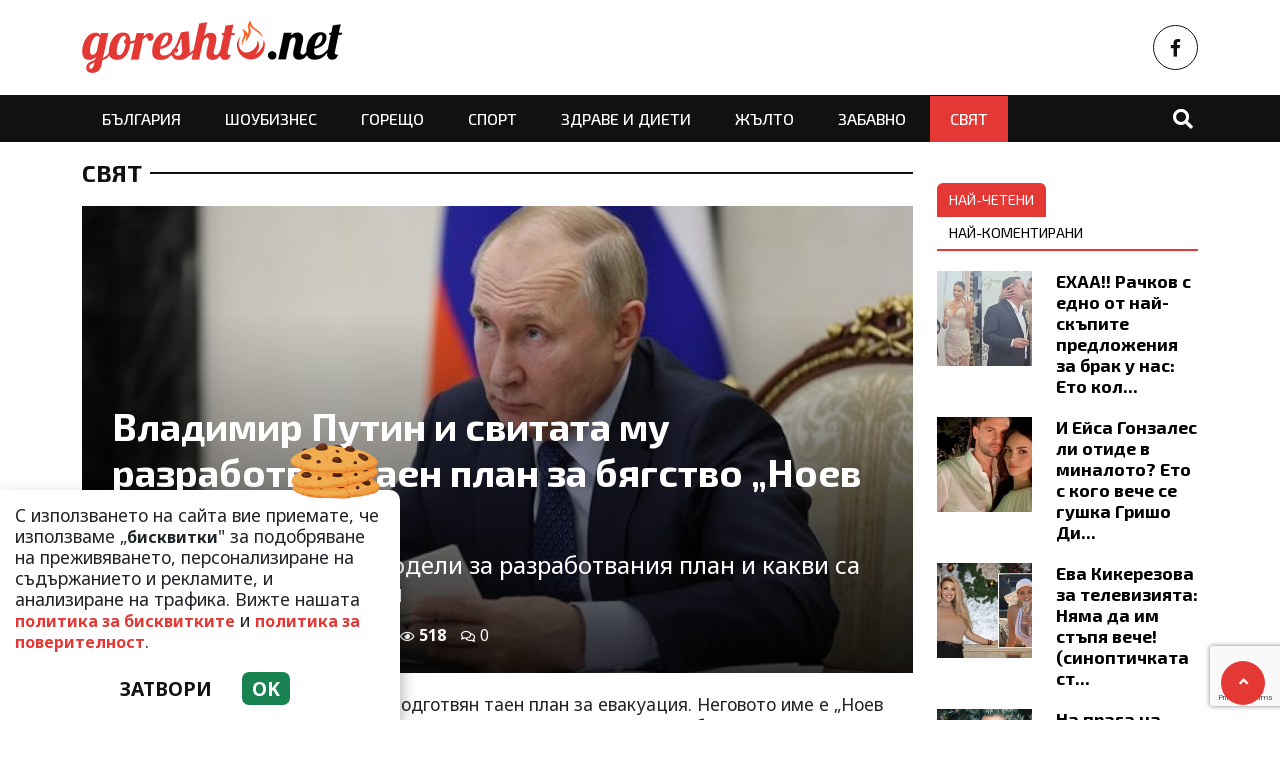

--- FILE ---
content_type: text/html; charset=UTF-8
request_url: https://goreshto.net/svyat/vladimir-putin-i-svitata-mu-razrabotvat-taen-plan-za-byagstvo-noev-kovcheg-2/47307
body_size: 11508
content:
<!DOCTYPE html>
<!--[if lt IE 7]><html class="ie ie6" xmlns="https://www.w3.org/1999/xhtml" lang="bg"> <![endif]-->
<!--[if IE 7]><html class="ie ie7" xmlns="https://www.w3.org/1999/xhtml" lang="bg"> <![endif]-->
<!--[if IE 8]><html class="ie ie8" xmlns="https://www.w3.org/1999/xhtml" lang="bg"> <![endif]-->
<!--[if IE 9]><html class="ie ie9" xmlns="https://www.w3.org/1999/xhtml" lang="bg"> <![endif]-->
<!--[if (gt IE 9)|!(IE)]><!-->
<html xmlns="https://www.w3.org/1999/xhtml" lang="bg">
<head>

    <meta charset="utf-8" />
<meta http-equiv="Content-Type" content="text/html; charset=utf-8" />
<meta http-equiv="Content-Language" content="bg" />
<meta http-equiv="X-UA-Compatible" content="IE=edge">
<meta name="language" content="bulgarian" />
<meta name="viewport" content="width=device-width, initial-scale=1" />
<meta name="robots" content="index, follow, max-snippet:-1, max-image-preview:large, max-video-preview:-1" />
<meta name="googlebot" content="index, follow, max-snippet:-1, max-image-preview:large, max-video-preview:-1" />
<meta name="bingbot" content="index, follow, max-snippet:-1, max-image-preview:large, max-video-preview:-1" />
<meta name="revisit-after" content="1 hours" />
<title>Владимир Путин и свитата му разработват таен план за бягство „Ноев ковчег”  </title>
<meta name="title" content="Владимир Путин и свитата му разработват таен план за бягство „Ноев ковчег”" />
<meta name="description" content="Осведомен източник сподели за разработвания план и какви са възможните дестинации" />
<meta name="keywords" content="Аржентина, бягство, венецуела, Владимир Путин, Китай, Ноев ковчег, Роснефт" />
<meta name="news_keywords" content="Аржентина, бягство, венецуела, Владимир Путин, Китай, Ноев ковчег, Роснефт" />
<meta name="author" content="Goreshto.net">
<meta name="rating" content="general">
<meta name="distribution" content="global">
<meta property="og:locale" content="bg_BG" />
<meta property="og:type" content="article" />
<meta property="og:title" content="Владимир Путин и свитата му разработват таен план за бягство „Ноев ковчег”" />
<meta property="og:description" content="Осведомен източник сподели за разработвания план и какви са възможните дестинации" />
<meta property="og:url" content="https://goreshto.net/svyat/vladimir-putin-i-svitata-mu-razrabotvat-taen-plan-za-byagstvo-noev-kovcheg-2/47307" />
<meta property="og:site_name" content="Goreshto.net" />
<meta property="fb:pages" content="173798699346835" />

<meta property="article:publisher" content="Асмара ЕООД
" />

<meta property="article:author" content="Goreshto.net" />
<meta name="thumbnail" content="https://goreshto.net/media/6/2023/02/16/39848/social.jpg?timer=1677606879" />
<meta property="og:image" content="https://goreshto.net/media/6/2023/02/16/39848/social.jpg?timer=1677606879" />
<meta property="og:image:alt" content="Владимир Путин и свитата му разработват таен план за бягство „Ноев ковчег”" />
<meta property="og:image:width" content="640" />
<meta property="og:image:height" content="360" />
<meta name="csrf-token" content="DnvInePbWzQwNuVEUrLY1pcPoP7TwNZClHde3h4n">
<link rel="canonical" href="https://goreshto.net/svyat/vladimir-putin-i-svitata-mu-razrabotvat-taen-plan-za-byagstvo-noev-kovcheg-2/47307" />
<link rel="alternate" hreflang="bg-BG" href="https://goreshto.net/svyat/vladimir-putin-i-svitata-mu-razrabotvat-taen-plan-za-byagstvo-noev-kovcheg-2/47307">
 
<meta property="article:tag" content="Аржентина" />
<meta property="article:tag" content="бягство" />
<meta property="article:tag" content="венецуела" />
<meta property="article:tag" content="Владимир Путин" />
<meta property="article:tag" content="Китай" />
<meta property="article:tag" content="Ноев ковчег" />
<meta property="article:tag" content="Роснефт" />
 


<link rel="preconnect" href="//www.google-analytics.com">
<link rel="preconnect" href="https://fonts.gstatic.com">
<link rel="dns-prefetch" href="//fonts.gstatic.com" />
<link rel="dns-prefetch" href="//www.googletagmanager.com" />
<link rel="dns-prefetch" href="//pagead2.googlesyndication.com" />
<link rel="dns-prefetch" href="//onesignal.com" />
<link rel="dns-prefetch" href="//cdn.onesignal.com" />
<link rel="dns-prefetch" href="//connect.facebook.net" />
<link rel="dns-prefetch" href="//gabg.hit.gemius.pl" />
<link rel="dns-prefetch" href="//blitzadbg.hit.gemius.pl" />
<link rel="dns-prefetch" href="//alt.adocean.pl" />
<link rel="dns-prefetch" href="//www.google.com" />

<script src="https://cdn.onesignal.com/sdks/OneSignalSDK.js" async=""></script>
<script>
  window.OneSignal = window.OneSignal || [];
  OneSignal.push(function() {
    OneSignal.init({
      appId: "790a2df8-991f-43b7-98e7-bb26d50bfd09",
    });
  });
</script>
 
<script async src="https://pagead2.googlesyndication.com/pagead/js/adsbygoogle.js?client=ca-pub-3057269589963624"
     crossorigin="anonymous"></script>

<!-- Google tag (gtag.js) -->
<script async src="https://www.googletagmanager.com/gtag/js?id=G-QSZ4RNN17N"></script>
<script>
  window.dataLayer = window.dataLayer || [];
  function gtag(){dataLayer.push(arguments);}
  gtag('js', new Date());

  gtag('config', 'G-QSZ4RNN17N');
</script> 


<script type='application/ld+json'>
{
  "@context": "http://schema.org",
  "@type": "NewsArticle",
  "mainEntityOfPage": {
    "@type": "WebPage",
    "@id": "https://goreshto.net/svyat/vladimir-putin-i-svitata-mu-razrabotvat-taen-plan-za-byagstvo-noev-kovcheg-2/47307"
  },
  "dateCreated": "2023-01-17T02:00:00+02:00",
  "datePublished": "2023-01-17T02:00:00+02:00",
  "dateModified": "2023-01-17T02:00:00+02:00",
  "inLanguage" : "bg_BG",
  "copyrightYear" : "2026",
  "keywords" : "Аржентина, бягство, венецуела, Владимир Путин, Китай, Ноев ковчег, Роснефт",
  "interactionCount" : "0",
  "url": "https://goreshto.net/svyat/vladimir-putin-i-svitata-mu-razrabotvat-taen-plan-za-byagstvo-noev-kovcheg-2/47307",
  "headline": "Владимир Путин и свитата му разработват таен план за бягство „Ноев ковчег”",
  "name": "Владимир Путин и свитата му разработват таен план за бягство „Ноев ковчег”",
  "articleBody": "Владимир Путин и неговите близки подготвян таен план за евакуация. Неговото име е &amp;bdquo;Ноев ковчег&amp;ldquo; и се разглеждат вариантите за евакуация при нажежаване на обстановката. Като фаворит към момента се смята, че е Венецуела, а информацията е споделена от политолози в независими медии. Те се позовават на вътрешни източници в Кремъл.

Според тях бягството във Венецуела не е единственият разглеждан вариант, обсъждат се и други такива, където могат да се скрият от обсега на съда в Хага. В началото се е разглеждал вариант за бягство в Китай, като той е предложен от Михаил Ковалчук. Той е изявен физик и кремълска номенклатура, както и брат на Юрий Ковалчук &amp;ndash; &amp;bdquo;личният банкер на Путин&amp;ldquo;.

Братята се смята, че са едни от най-приближените до Владимир Путин, като все пак вариантът Китай е отхвърлен, защото се смята, че азиатските им съседи презират губещите.

В този случай остава евакуирането в Латинска Америка, която се определя като най-подходящ вариант. Обсъждат се най-сериозно 2 страни &amp;ndash; Аржентина и Венецуела. Към момента не се знае кой движи преговорите с Аржентина, но с Венецуела се знае, че лично се е заел Игор Сечин, който шеф на държавния петролен гигант Роснефт. За олигарха се знае, че поддържа топли отношения лично с президента Николас Мадуро. Знае, се че неговата дясна ръка Курилин е заминал за Венецуела, за да прецени възможностите и да разговаря с властите.

Източник: narod.bg",
  "author": {
    "@type": "Person",
    "name": "Goreshto.net",
    "url": "https://goreshto.net/author/goreshtonet",
    "sameAs": [ 
		  "Goreshto.net"   
    ]
  },
  "articleSection": [
						"Свят"
			 
  ],
  "image": {
    "@type": "ImageObject",
    "url": "https://goreshto.net/media/6/2023/02/16/39848/social.jpg?timer=1677606879",
    "width": 640,
    "height": 360
  },
  "publisher": {
    "@type": "NewsMediaOrganization",
    "name": "Асмара ЕООД
",
    "url": "https://goreshto.net",
    "logo": {
      "@type": "ImageObject",
      "url": "https://goreshto.net/assets/goreshto.net/images/logo.png?timer=1675126962"
    },
    "sameAs": [
      "https://www.facebook.com/www.goreshto.net",
      "https://twitter.com/goresht_net", 
      "https://www.instagram.com/goreshto.net/"
    ]
  }
}
</script>


<meta property="article:section" content="Свят" />
<meta property="article:published_time" content="2023-01-17T02:00:00+02:00" />
<meta property="article:modified_time" content="2023-01-17T02:00:00+02:00" />
<meta property="og:updated_time" content="2023-01-17T02:00:00+02:00" />
<meta property="og:image:secure_url" content="https://goreshto.net/media/6/2023/02/16/39848/social.jpg?timer=1677606879" />
<meta name="copyright" content="©️ Асмара ЕООД
" />
<meta name="twitter:card" content="summary_large_image" />
<meta name="twitter:description" content="Осведомен източник сподели за разработвания план и какви са възможните дестинации" />
<meta name="twitter:title" content="Владимир Путин и свитата му разработват таен план за бягство „Ноев ковчег”" />
<meta name="twitter:site" content="Goreshto.net" />
<meta name="twitter:image" content="https://goreshto.net/media/6/2023/02/16/39848/social.jpg?timer=1677606879" />
<meta name="twitter:image:alt" content="https://goreshto.net/media/6/2023/02/16/39848/social.jpg?timer=1677606879">
<meta name="twitter:creator" content="@gorshto.net" />
<meta name="contact" content="info@goreshto.net" />
 

<link rel="icon" type="image/x-icon" href="https://goreshto.net/assets/goreshto.net/icons/favicon.ico?timer=1675758432">
<link rel="apple-touch-icon" sizes="57x57" href="https://goreshto.net/assets/goreshto.net/icons/apple-icon-57x57.png?timer=1675758638">
<link rel="apple-touch-icon" sizes="60x60" href="https://goreshto.net/assets/goreshto.net/icons/apple-icon-60x60.png?timer=1675758638">
<link rel="apple-touch-icon" sizes="72x72" href="https://goreshto.net/assets/goreshto.net/icons/apple-icon-72x72.png?timer=1675758638">
<link rel="apple-touch-icon" sizes="76x76" href="https://goreshto.net/assets/goreshto.net/icons/apple-icon-76x76.png?timer=1675758638">
<link rel="apple-touch-icon" sizes="114x114" href="https://goreshto.net/assets/goreshto.net/icons/apple-icon-114x114.png?timer=1675758638">
<link rel="apple-touch-icon" sizes="120x120" href="https://goreshto.net/assets/goreshto.net/icons/apple-icon-120x120.png?timer=1675758638">
<link rel="apple-touch-icon" sizes="144x144" href="https://goreshto.net/assets/goreshto.net/icons/apple-icon-144x144.png?timer=1675758638">
<link rel="apple-touch-icon" sizes="152x152" href="https://goreshto.net/assets/goreshto.net/icons/apple-icon-152x152.png?timer=1675758638">
<link rel="apple-touch-icon" sizes="180x180" href="https://goreshto.net/assets/goreshto.net/icons/apple-icon-180x180.png?timer=1675758638"> 
<link rel="icon" type="image/png" sizes="32x32" href="https://goreshto.net/assets/goreshto.net/icons/favicon-32x32.png?timer=1675758432"> 
<link rel="icon" type="image/png" sizes="16x16" href="https://goreshto.net/assets/goreshto.net/icons/favicon-16x16.png?timer=1675758432">
<meta name="msapplication-TileImage" content="https://goreshto.net/assets/goreshto.net/icons/ms-icon-144x144.png?timer=1675758638">
<link rel="manifest" href="/manifest.json">
 

    <link rel="preconnect" href="https://fonts.googleapis.com">
    <link rel="preconnect" href="https://fonts.gstatic.com" crossorigin>
    <link href="https://fonts.googleapis.com/css2?family=Exo+2:wght@400;500;700&family=Noto+Sans:wght@400;700&display=swap" rel="stylesheet">

    <link rel="stylesheet" href="https://goreshto.net/assets/goreshto.net/css/all.css?timer=1676910934" type="text/css" media="all" />
    <script type="text/javascript" src="https://goreshto.net/assets/goreshto.net/js/all.js?timer=1675130921"></script> 

    <script async src="https://securepubads.g.doubleclick.net/tag/js/gpt.js"></script>

<script>
  window.googletag = window.googletag || {cmd: []};
  googletag.cmd.push(function() {
 	 	googletag.defineSlot('/1015086/goreshto-net-ar-megaboard', [[336, 280], [728, 90], [970, 250], [950, 90], [930, 180], [960, 90], [970, 66], [300, 600], [300, 250], [980, 120], 'fluid', [970, 90], [980, 90]], 'div-gpt-ad-1677600828674-0').addService(googletag.pubads());
 	 	googletag.defineSlot('/1015086/goreshto-net-ar-under-right', [[480, 320], [320, 480], [468, 60], [300, 600], [300, 250], [336, 280]], 'div-gpt-ad-1677600809331-0').addService(googletag.pubads());
 	 	googletag.defineSlot('/1015086/goreshto-net-ar-under-left', [[300, 600], [320, 480], [468, 60], [480, 320], [300, 250], [336, 280]], 'div-gpt-ad-1677600958145-0').addService(googletag.pubads());
 	 	googletag.defineSlot('/1015086/goreshto-net-ar-rc-first', ['fluid', [336, 280], [300, 250], [300, 600], [300, 1050]], 'div-gpt-ad-1677601039789-0').addService(googletag.pubads());
 	 	googletag.defineSlot('/1015086/goreshto-net-ar-sb-second', [[336, 280], [300, 250], [300, 1050], 'fluid', [300, 600]], 'div-gpt-ad-1677677021355-0').addService(googletag.pubads());
 	 	googletag.defineSlot('/1015086/goresht-net-ar-sb-third', [[336, 280], [300, 250], [300, 600], [300, 1050], 'fluid'], 'div-gpt-ad-1677677065118-0').addService(googletag.pubads());
    
    /* Key-value targeting */
    googletag.pubads().setTargeting("url", window.location.href);
    googletag.pubads().setTargeting("adult", "no");

    googletag.pubads().collapseEmptyDivs();
    googletag.pubads().enableSingleRequest();
    googletag.enableServices();

  });
</script> 
    <script async src="https://cdn.geozo.com/zgq71l/129livpm03y0q8h/876vuq768pkyasg.go"></script>
    
</head>
<body>   

    <header class="header">

  <div class="container">
    <div class="row  d-none d-md-flex ">
 
       
      <div class="col-12 col-md-8 text-left">
        <a class="logo" title="Goreshto.net – Най-горещите новини от света на шоубизнеса" href="/">
          <img src="https://goreshto.net/assets/goreshto.net/images/logo.png?timer=1675126962" alt="Goreshto.net – Най-горещите новини от света на шоубизнеса" title="Goreshto.net – Най-горещите новини от света на шоубизнеса | Goreshto.net" >
        </a>
      </div>
      
      <div class="col-12 col-md-4 d-flex  justify-content-end align-items-center">

                    <a class="menu top-btn rounded-circle ms-2" href="https://www.facebook.com/www.goreshto.net" title="Последвай ни в Facebook" target="_blank" ><i class="fab fa-facebook-f"></i></a>
          
          
           
          
          
           
      </div>
    </div>
  </div>

  <div class="nav-container">
    <div class="container">

      <nav class="navbar " id="main-nav"> 

        <button id="swipe-menu-btn" class="hamburger-lines d-flex d-md-none">
          <span class="line line1"></span>
          <span class="line line2"></span>
          <span class="line line3"></span>
        </button>  

        <div class="logo-container d-flex d-md-none align-items-center ">
          <a class="logo" href="/">
            <img src="https://goreshto.net/assets/goreshto.net/images/logo-light.png?timer=1675126962" alt="Goreshto.net" title="Goreshto.net – Най-горещите новини от света на шоубизнеса" >
          </a>
        </div> 

        <div class="collapse navbar-collapse d-none d-md-flex "> 

          <ul class="navbar-nav main-menu d-none d-md-block" role="navigation" itemscope="itemscope" itemtype="https://schema.org/SiteNavigationElement"> 
                        <li class="nav-item    "><a class="nav-link " itemprop="url" href="https://goreshto.net/balgariya" title="България"  >България</a>

                        </li>
                        <li class="nav-item    "><a class="nav-link " itemprop="url" href="https://goreshto.net/shoubiznes" title="Шоубизнес"  >Шоубизнес</a>

                        </li>
                        <li class="nav-item    "><a class="nav-link " itemprop="url" href="https://goreshto.net/goreshto" title="Горещо"  >Горещо</a>

                        </li>
                        <li class="nav-item    "><a class="nav-link " itemprop="url" href="https://goreshto.net/sport" title="Спорт"  >Спорт</a>

                        </li>
                        <li class="nav-item    "><a class="nav-link " itemprop="url" href="https://goreshto.net/zdrave-i-dieti" title="Здраве и диети"  >Здраве и диети</a>

                        </li>
                        <li class="nav-item    "><a class="nav-link " itemprop="url" href="https://goreshto.net/zhalto" title="Жълто"  >Жълто</a>

                        </li>
                        <li class="nav-item    "><a class="nav-link " itemprop="url" href="https://goreshto.net/zabavno" title="Забавно"  >Забавно</a>

                        </li>
                        <li class="nav-item    active  "><a class="nav-link " itemprop="url" href="https://goreshto.net/svyat" title="Свят"  >Свят</a>

                        </li>
            
            <li class="nav-item more dropdown">
                <a class="nav-link dropdown-toggle" href="#">Още</a>
                <ul class="dropdown-menu"></ul>
            </li> 
          </ul>



        </div>

        <div class="search-btn d-flex justify-content-end ">
            <a href="#search-popup" class="xs-modal-popup"><i class="fa fa-search"></i></a>
        </div>
      </nav>
    </div>
  </div>


  <div id="swipe-menu"> 
    
    <button class="close-swipe-nav  "><i class="fas fa-times"></i></button>

    <ul class="swipe-main-menu">
      <li><a href="https://goreshto.net" title="Начало">Начало</a></li>
            <li   >
          <a href="https://goreshto.net/balgariya" title="България" >България</a>

          
                </li>
            <li   >
          <a href="https://goreshto.net/shoubiznes" title="Шоубизнес" >Шоубизнес</a>

          
                </li>
            <li   >
          <a href="https://goreshto.net/goreshto" title="Горещо" >Горещо</a>

          
                </li>
            <li   >
          <a href="https://goreshto.net/sport" title="Спорт" >Спорт</a>

          
                </li>
            <li   >
          <a href="https://goreshto.net/zdrave-i-dieti" title="Здраве и диети" >Здраве и диети</a>

          
                </li>
            <li   >
          <a href="https://goreshto.net/zhalto" title="Жълто" >Жълто</a>

          
                </li>
            <li   >
          <a href="https://goreshto.net/zabavno" title="Забавно" >Забавно</a>

          
                </li>
            <li   >
          <a href="https://goreshto.net/svyat" title="Свят" >Свят</a>

          
                </li>
        
    </ul>

    <div class="swipe-footer">

      <div class="social-pages">
                    <a class="menu top-btn rounded-circle ms-2" href="https://www.facebook.com/www.goreshto.net" title="Последвай ни в Facebook" target="_blank" ><i class="fab fa-facebook-f"></i></a>
          
          
           
          
          
           
      </div>


      <ul class="page-menu">
        <li>
          <a href="/page/za-reklama" title="За реклама">Реклама</a>
        </li>
        <li>
          <a href="/page/kontakti" title="Контакти">Контакти</a>
        </li>
        <li>
          <a href="/page/obshti-usloviya" title="Общи условия">Общи условия</a>
        </li>
        <li>
          <a href="/page/politika-za-zashtita-na-lichnite-danni" title="Политика за поверителност">Политика за поверителност</a>
        </li>
        <li>
          <a href="/page/politika-za-biskvitkite" title="Политика за бисквитките">Политика за бисквитките</a>
        </li>
      </ul>
    </div>
  </div>


</header>

<div class="zoom-anim-dialog mfp-hide modal-searchPanel ts-search-form" id="search-popup">
  <div class="modal-dialog modal-lg">
    <div class="modal-content">
      <div class="xs-search-panel"> 
        <form method="GET" action="https://goreshto.net/search" accept-charset="UTF-8" class="ts-search-group"> 
          <div class="input-group"> 
            <input class="form-control" placeholder="Търси..." required="required" name="q" type="search">
            <button class="input-group-btn search-button">
               <i class="fa fa-search"></i>
            </button>
          </div>
        </form>
      </div>
    </div>
  </div>
</div>

 

    <main id="main"> 

    <div class="container ">


	<div class="row">
		<div class="col-12">
			<div class="ads-megaboard text-center">
				<div id='div-gpt-ad-1677600828674-0'  style="padding:0 0 25px 0;"  >
  <script>
    googletag.cmd.push(function() { googletag.display('div-gpt-ad-1677600828674-0'); });
  </script>
</div>
			</div>
		</div>
	</div>
 
	<div class="row "> 
		<div class="col-12 col-xl-9 content">
			<section class="article-page section theiaStickySidebar "  > 

				<div class="section-header"> 
					 <a href="https://goreshto.net/svyat" title="Свят"> Свят </a>  
				</div>

   			<article id="article-page" class="single-post" itemscope="" itemtype="http://schema.org/NewsArticle">

   				<div class="article-header">

   					<div class="article-titles">
		   				<h1 class="post-title" itemprop="headline name" >Владимир Путин и свитата му разработват таен план за бягство „Ноев ковчег”</h1>

		   						               <h2 class="post-subtitle">Осведомен източник сподели за разработвания план и какви са възможните дестинации</h2>
		               
		               <meta itemprop="description" content="Осведомен източник сподели за разработвания план и какви са възможните дестинации" /> 

		             	<span style="display:none;">
		                  <span itemprop="mainEntityOfPage">https://goreshto.net/svyat/vladimir-putin-i-svitata-mu-razrabotvat-taen-plan-za-byagstvo-noev-kovcheg-2/47307</span>
		                  <span itemprop="author" content="Goreshto.net"></span>
		                  <span itemprop="publisher" itemscope="" itemtype="http://schema.org/NewsMediaOrganization">
		                     <span itemprop="name">Goreshto.net</span>
		                     <span itemprop="logo" itemscope="" itemtype="http://schema.org/ImageObject">
		                     	<meta itemprop="url" content="https://goreshto.net/assets/goreshto.net/images/logo.png?timer=1675126962">
		                     </span>
		                  </span>
		                  <span itemprop="datePublished" content="2023-01-17T02:00:00+02:00"></span>
		                  <span itemprop="dateModified" content="2023-01-17T02:00:00+02:00"></span>
		               </span>

                   	<div class="article-meta">

								<div class="author">
									<i class="fas fa-user"></i>
									<div class="autor-info"> 
										<a href="https://goreshto.net/author/goreshtonet" title="Виж всички статии на Goreshto.net">Goreshto.net</a>
									</div> 
								</div>

								<div class="timestamp">
									<time datetime="2023-01-17T02:00:00+02:00"><i class="far fa-clock"></i>2:00 | 17 Jan 23</time> 
								</div>

								<div class="views">
									<i class="far fa-eye"></i>518   
									<div class="d-none">
										<img src="https://goreshto.net/article/views?id=47307" >
									</div>
								</div>

								<div class="comments">
							 		<button class="scrollTo" data-target="#comments">
							 			<span itemprop="http://schema.org/interactionCount">
							 				<i class="far fa-comments"></i>0
							 			</span>
							 		</button>
						 		</div>  
							</div>  

	               </div>


	 
	               <div class="post-media">
	                  <picture>
	                     <source media="(max-width: 768px)" srcset="https://goreshto.net/media/6/2023/02/16/39848/320x180.jpg?timer=1676548551">
	                     <img  itemprop="image" src="https://goreshto.net/media/6/2023/02/16/39848/960x540.jpg?timer=1676622895" alt="Владимир Путин и свитата му разработват таен план за бягство „Ноев ковчег”" title="Владимир Путин и свитата му разработват таен план за бягство „Ноев ковчег”" class="img-fluid">
	                  </picture> 
	               </div>

	               <div class="article-meta d-flex d-md-none">

								<div class="author">
									<i class="fas fa-user"></i>
									<div class="autor-info"> 
										<a href="https://goreshto.net/author/goreshtonet" title="Виж всички статии на Goreshto.net">Goreshto.net</a>
									</div> 
								</div>

								<div class="timestamp">
									<time datetime="2023-01-17T02:00:00+02:00"><i class="far fa-clock"></i>2:00 | 17 Jan 23</time> 
								</div>

								<div class="views">
									<i class="far fa-eye"></i>518
								</div>

								<div class="comments">
							 		<button class="scrollTo" data-target="#comments">
							 			<span itemprop="http://schema.org/interactionCount">
							 				<i class="far fa-comments"></i>0
							 			</span>
							 		</button>
						 		</div>  
							</div> 

						             	<h2 class="post-subtitle d-flex d-md-none">Осведомен източник сподели за разработвания план и какви са възможните дестинации</h2>
           	
               </div>

             	<div class="post-content" itemprop="articleBody">
              	<p>Владимир Путин и неговите близки подготвян таен план за евакуация. Неговото име е &bdquo;Ноев ковчег&ldquo; и се разглеждат вариантите за евакуация при нажежаване на обстановката. Като фаворит към момента се смята, че е Венецуела, а информацията е споделена от политолози в независими медии. Те се позовават на вътрешни източници в Кремъл.</p>

<p>Според тях бягството във Венецуела не е единственият разглеждан вариант, обсъждат се и други такива, където могат да се скрият от обсега на съда в Хага. В началото се е разглеждал вариант за бягство в Китай, като той е предложен от Михаил Ковалчук. Той е изявен физик и кремълска номенклатура, както и брат на Юрий Ковалчук &ndash; &bdquo;личният банкер на Путин&ldquo;.</p>

<p>Братята се смята, че са едни от най-приближените до Владимир Путин, като все пак вариантът Китай е отхвърлен, защото се смята, че азиатските им съседи презират губещите.</p>

<p>В този случай остава евакуирането в Латинска Америка, която се определя като най-подходящ вариант. Обсъждат се най-сериозно 2 страни &ndash; Аржентина и Венецуела. Към момента не се знае кой движи преговорите с Аржентина, но с Венецуела се знае, че лично се е заел Игор Сечин, който шеф на държавния петролен гигант Роснефт. За олигарха се знае, че поддържа топли отношения лично с президента Николас Мадуро. Знае, се че неговата дясна ръка Курилин е заминал за Венецуела, за да прецени възможностите и да разговаря с властите.</p>

<p>Източник: narod.bg</p> 
             	</div>
 
             	<div class="row"> 

               	<div class="col-12 col-md-6 mb-3 ">
               		<div class="ads-container"    >
										<div id='div-gpt-ad-1677600958145-0'  >
  <script>
    googletag.cmd.push(function() { googletag.display('div-gpt-ad-1677600958145-0'); });
  </script>
</div>
									</div>	
               	</div>

               	<div class="col-12 col-md-6 mb-3 ">
            			<div class="ads-container">
										<div id='div-gpt-ad-1677600809331-0'  >
  <script>
    googletag.cmd.push(function() { googletag.display('div-gpt-ad-1677600809331-0'); });
  </script>
</div>
            			</div>	
               	</div> 

               	<div class="col-12 my-3">
               		<div data-gz-block="1b184531-3831-4c93-85af-7082f2438216"></div>
               	</div>
             	</div> 

 					<div class="row">
 						<div class="col-12 col-lg-6">
					 		<div class="share-links-container"> 
	<ul class="share-links-list  ">
		<li><a href="javascript:window.open('https://www.facebook.com/sharer/sharer.php?u=https://goreshto.net/svyat/vladimir-putin-i-svitata-mu-razrabotvat-taen-plan-za-byagstvo-noev-kovcheg-2/47307', '_blank', 'width=600,height=300');void(0);" title="Сподели във Facebook" rel="noreferrer" class="facebook"><i class="fab fa-facebook-f"></i>Facebook</a></li>

		<li><a  href="viber://forward?text=https://goreshto.net/svyat/vladimir-putin-i-svitata-mu-razrabotvat-taen-plan-za-byagstvo-noev-kovcheg-2/47307"  rel="noreferrer" title="Сподели във Viber"  class="viber"><i class="fab fa-viber"></i>Viber</a></li>
		
		<li><a href="https://twitter.com/intent/tweet?text=https://goreshto.net/svyat/vladimir-putin-i-svitata-mu-razrabotvat-taen-plan-za-byagstvo-noev-kovcheg-2/47307"  target="_blank"  rel="noreferrer"  class="twitter"><i class="fab fa-twitter"></i>Тwitter</a></li>
		
		<li><a href="whatsapp://send?text=https://goreshto.net/svyat/vladimir-putin-i-svitata-mu-razrabotvat-taen-plan-za-byagstvo-noev-kovcheg-2/47307"  target="_blank"  rel="noreferrer" class="whatsapp"><i class="fab fa-whatsapp"></i>Whatsapp</a></li>
		
		<li><a href="https://pinterest.com/pin/create/link/?url=https://goreshto.net/svyat/vladimir-putin-i-svitata-mu-razrabotvat-taen-plan-za-byagstvo-noev-kovcheg-2/47307&amp;description=Осведомен източник сподели за разработвания план и какви са възможните дестинации" target="_blank"  rel="noreferrer" title="Запази в Pinterest"  class="pinterest"><i class="fab fa-pinterest"></i>Pinterest</a></li>
		
		<li><button data-copy="https://goreshto.net/svyat/vladimir-putin-i-svitata-mu-razrabotvat-taen-plan-za-byagstvo-noev-kovcheg-2/47307" class="copyToClipboard link"><i class="fas fa-link"></i></button ></li>
	</ul>
</div> 						</div>

 						<div class="col-12 col-lg-6">
 							<div class="tags-container">
	<span>Тагове:</span>
	<ul class="tags-list">
				<li><a href="https://goreshto.net/tag/arzhentina">Аржентина</a></li>
				<li><a href="https://goreshto.net/tag/byagstvo">бягство</a></li>
				<li><a href="https://goreshto.net/tag/venecuela">венецуела</a></li>
				<li><a href="https://goreshto.net/tag/vladimir-putin">Владимир Путин</a></li>
				<li><a href="https://goreshto.net/tag/kitay">Китай</a></li>
				<li><a href="https://goreshto.net/tag/noev-kovcheg">Ноев ковчег</a></li>
				<li><a href="https://goreshto.net/tag/rosneft">Роснефт</a></li>
			</ul>
</div>
 
 						</div>
 					</div>
   			</article>

   			
 
			</section> 

			<section id="moreFromTopic" class="section section-one">
	<div class="section-header"> 
		<a href="https://goreshto.net/svyat" title="Още от Свят">
			<span>Още от Свят</span>
		</a>
	</div> 
	<div class="row">
				<div class="col-12 col-sm-12 col-md-6 col-lg-4 mb-3"> 
			<article class="  article-grid style-grid-1">
	<div class="post-wrapper">
		<div class="post-thumbnail ">
			<a href="https://goreshto.net/svyat/norvegiya-ray-za-emigranti-i-idealnoto-myasto-za-otglezhdane-na-deca-2/182643" title="Норвегия: Рай за емигранти и идеалното място за отглеждане на деца">
				<picture>
					
					<img  data-src="https://goreshto.net/media/6/2026/01/16/154116/960x540.jpg?timer=1768554605"   class="img-fluid   lazyload " alt="Норвегия: Рай за емигранти и идеалното място за отглеждане на деца" title="Норвегия: Рай за емигранти и идеалното място за отглеждане на деца">
				</picture>
			</a>
		</div>

		<div class="grid-content-inner">

			
			<h3 class="post-title">
				<a href="https://goreshto.net/svyat/norvegiya-ray-za-emigranti-i-idealnoto-myasto-za-otglezhdane-na-deca-2/182643" title="Норвегия: Рай за емигранти и идеалното място за отглеждане на деца">Норвегия: Рай за емигранти и идеалното място за отглеждане на деца</a>
			</h3> 

					
		</div>
	</div>
</article>
  
		</div>
				<div class="col-12 col-sm-12 col-md-6 col-lg-4 mb-3"> 
			<article class="  article-grid style-grid-1">
	<div class="post-wrapper">
		<div class="post-thumbnail ">
			<a href="https://goreshto.net/svyat/kran-se-stovari-varhu-vlak-v-tayland-desetki-sa-zaginali-i-raneni-snimkivideo/182548" title="Кран се стовари върху влак в Тайланд, десетки са загинали и ранени (снимки/видео)">
				<picture>
					
					<img  data-src="https://goreshto.net/media/6/2026/01/15/153964/960x540.jpg?timer=1768474205"   class="img-fluid   lazyload " alt="Кран се стовари върху влак в Тайланд, десетки са загинали и ранени (снимки/видео)" title="Кран се стовари върху влак в Тайланд, десетки са загинали и ранени (снимки/видео)">
				</picture>
			</a>
		</div>

		<div class="grid-content-inner">

			
			<h3 class="post-title">
				<a href="https://goreshto.net/svyat/kran-se-stovari-varhu-vlak-v-tayland-desetki-sa-zaginali-i-raneni-snimkivideo/182548" title="Кран се стовари върху влак в Тайланд, десетки са загинали и ранени (снимки/видео)">Кран се стовари върху влак в Тайланд, десетки са загинали и ранени (снимки/видео)</a>
			</h3> 

					
		</div>
	</div>
</article>
  
		</div>
				<div class="col-12 col-sm-12 col-md-6 col-lg-4 mb-3"> 
			<article class="  article-grid style-grid-1">
	<div class="post-wrapper">
		<div class="post-thumbnail ">
			<a href="https://goreshto.net/svyat/bezzaba-groznica-se-prevarna-v-seksi-madama-2/182463" title="Беззъба грозница се превърна в секси мадама">
				<picture>
					
					<img  data-src="https://goreshto.net/media/6/2026/01/14/153826/960x540.webp?timer=1768390204"   class="img-fluid   lazyload " alt="Беззъба грозница се превърна в секси мадама" title="Беззъба грозница се превърна в секси мадама">
				</picture>
			</a>
		</div>

		<div class="grid-content-inner">

			
			<h3 class="post-title">
				<a href="https://goreshto.net/svyat/bezzaba-groznica-se-prevarna-v-seksi-madama-2/182463" title="Беззъба грозница се превърна в секси мадама">Беззъба грозница се превърна в секси мадама</a>
			</h3> 

					
		</div>
	</div>
</article>
  
		</div>
				<div class="col-12 col-sm-12 col-md-6 col-lg-4 mb-3"> 
			<article class="  article-grid style-grid-1">
	<div class="post-wrapper">
		<div class="post-thumbnail ">
			<a href="https://goreshto.net/svyat/elizabet-harli-iska-da-poharchi-cyaloto-si-bogatstvo-ne-misli-da-ostava-nasledstvo-na-sina-si-2/182461" title="Елизабет Хърли иска да похарчи цялото си богатство, не мисли да остава наследство на сина си">
				<picture>
					
					<img  data-src="https://goreshto.net/media/6/2026/01/14/153823/960x540.jpg?timer=1768389006"   class="img-fluid   lazyload " alt="Елизабет Хърли иска да похарчи цялото си богатство, не мисли да остава наследство на сина си" title="Елизабет Хърли иска да похарчи цялото си богатство, не мисли да остава наследство на сина си">
				</picture>
			</a>
		</div>

		<div class="grid-content-inner">

			
			<h3 class="post-title">
				<a href="https://goreshto.net/svyat/elizabet-harli-iska-da-poharchi-cyaloto-si-bogatstvo-ne-misli-da-ostava-nasledstvo-na-sina-si-2/182461" title="Елизабет Хърли иска да похарчи цялото си богатство, не мисли да остава наследство на сина си">Елизабет Хърли иска да похарчи цялото си богатство, не мисли да остава наследство на сина си</a>
			</h3> 

					
		</div>
	</div>
</article>
  
		</div>
				<div class="col-12 col-sm-12 col-md-6 col-lg-4 mb-3"> 
			<article class="  article-grid style-grid-1">
	<div class="post-wrapper">
		<div class="post-thumbnail ">
			<a href="https://goreshto.net/svyat/malniya-ot-beliya-dom-horata-na-tramp-mashinite-na-smartmatik-sa-sazdadeni-da-podpravyat-izborite-te-zabivat-nozh-v-sarceto-na-amerikanskata-demokraciya-video-razsledvane-5/182473" title="МЪЛНИЯ ОТ БЕЛИЯ ДОМ! Хората на Тръмп: Машините на “Смартматик” са създадени да подправят изборите. Те забиват нож в сърцето на американската демокрация (ВИДЕО РАЗСЛЕДВАНЕ)">
				<picture>
					
					<img  data-src="https://goreshto.net/media/6/2026/01/14/153863/960x540.jpg?timer=1768388105"   class="img-fluid   lazyload " alt="МЪЛНИЯ ОТ БЕЛИЯ ДОМ! Хората на Тръмп: Машините на “Смартматик” са създадени да подправят изборите. Те забиват нож в сърцето на американската демокрация (ВИДЕО РАЗСЛЕДВАНЕ)" title="МЪЛНИЯ ОТ БЕЛИЯ ДОМ! Хората на Тръмп: Машините на “Смартматик” са създадени да подправят изборите. Те забиват нож в сърцето на американската демокрация (ВИДЕО РАЗСЛЕДВАНЕ)">
				</picture>
			</a>
		</div>

		<div class="grid-content-inner">

			
			<h3 class="post-title">
				<a href="https://goreshto.net/svyat/malniya-ot-beliya-dom-horata-na-tramp-mashinite-na-smartmatik-sa-sazdadeni-da-podpravyat-izborite-te-zabivat-nozh-v-sarceto-na-amerikanskata-demokraciya-video-razsledvane-5/182473" title="МЪЛНИЯ ОТ БЕЛИЯ ДОМ! Хората на Тръмп: Машините на “Смартматик” са създадени да подправят изборите. Те забиват нож в сърцето на американската демокрация (ВИДЕО РАЗСЛЕДВАНЕ)">МЪЛНИЯ ОТ БЕЛИЯ ДОМ! Хората на Тръмп: Машините на “Смартматик” са създадени да подправят изборите. Те забиват нож в сърцето на американската демокрация (ВИДЕО РАЗСЛЕДВАНЕ)</a>
			</h3> 

					
		</div>
	</div>
</article>
  
		</div>
				<div class="col-12 col-sm-12 col-md-6 col-lg-4 mb-3"> 
			<article class="  article-grid style-grid-1">
	<div class="post-wrapper">
		<div class="post-thumbnail ">
			<a href="https://goreshto.net/svyat/lavina-ubi-olimpiyski-medalist-v-shveycarskite-alpi/182442" title="Лавина уби олимпийски медалист в швейцарските Алпи">
				<picture>
					
					<img  data-src="https://goreshto.net/media/6/2026/01/14/153792/960x540.jpg?timer=1768380604"   class="img-fluid   lazyload " alt="Лавина уби олимпийски медалист в швейцарските Алпи" title="Лавина уби олимпийски медалист в швейцарските Алпи">
				</picture>
			</a>
		</div>

		<div class="grid-content-inner">

			
			<h3 class="post-title">
				<a href="https://goreshto.net/svyat/lavina-ubi-olimpiyski-medalist-v-shveycarskite-alpi/182442" title="Лавина уби олимпийски медалист в швейцарските Алпи">Лавина уби олимпийски медалист в швейцарските Алпи</a>
			</h3> 

					
		</div>
	</div>
</article>
  
		</div>
			</div> 
</section>
			         <div id="comments">
         
            <div class="gap-20"></div>

             
              
            <div class="gap-20 d-none d-md-block"></div> 

            <section class="section">

	<div class="section-header"> 
		<h4 class="section-title">  
			<span>Коментирай</span> 
		</h4> 
	</div>

<form method="POST" action="https://goreshto.net/comments/create" accept-charset="UTF-8"><input name="_token" type="hidden" value="DnvInePbWzQwNuVEUrLY1pcPoP7TwNZClHde3h4n">
<div class="row">
	<div class="col-12 col-md-6 mb-3"> 
	 	<label for="username" class="form-label">Име <span class="text-danger"><strong>*</strong></span></label>
		<input class="form-control" required="required" id="username" name="username" type="text">
	</div>
	<div class="col-12 col-md-6 mb-3"> 
	 	<label for="email" class="form-label">Email </label>
		<input class="form-control" id="email" name="email" type="email">
	</div>
	<div class="col-12 mb-3">
		<label for="comment" class="form-label">Коментар <span class="text-danger"><strong>*</strong></span></label>
		<textarea class="form-control" required="required" id="comment" name="comment" cols="50" rows="10"></textarea>

		<input required="required" name="article_id" type="hidden" value="47307">
		<input name="replay_id" type="hidden">
	</div>

	<div class="col-12 "> 
		<input class="btn btn-danger" type="submit" value="Коментирай">

					<script src="https://cdnjs.cloudflare.com/polyfill/v2/polyfill.min.js"></script>
<div id="_g-recaptcha"></div>
<div class="g-recaptcha" data-sitekey="6Lc1_0AhAAAAAFJ5_3uMBRoF_mhInZYHJvheVcSX" data-size="invisible" data-callback="_submitForm" data-badge="bottomright"></div><script src="https://www.google.com/recaptcha/api.js" async defer></script>
<script>var _submitForm,_captchaForm,_captchaSubmit,_execute=true,_captchaBadge;</script><script>window.addEventListener('load', _loadCaptcha);
function _loadCaptcha(){_captchaForm=document.querySelector("#_g-recaptcha").closest("form");_captchaSubmit=_captchaForm.querySelector('[type=submit]');_submitForm=function(){if(typeof _submitEvent==="function"){_submitEvent();grecaptcha.reset();}else{_captchaForm.submit();}};_captchaForm.addEventListener('submit',function(e){e.preventDefault();if(typeof _beforeSubmit==='function'){_execute=_beforeSubmit(e);}if(_execute){grecaptcha.execute();}});console.log("Checking element binding of _submitForm...");console.log(_submitForm!==undefined);console.log("Checking element binding of _captchaForm...");console.log(_captchaForm!==undefined);console.log("Checking element binding of _captchaSubmit...");console.log(_captchaSubmit!==undefined);}</script>

		
	</div>

</div>
</form> 
</section>            
         </div>
          
		</div>

		<div class="col-12 col-xl-3 sidebar">
			<aside class="theiaStickySidebar"  > 

				<div class="ads-container"    >
					<div id='div-gpt-ad-1677601039789-0'  >
  <script>
    googletag.cmd.push(function() { googletag.display('div-gpt-ad-1677601039789-0'); });
  </script>
</div>
				</div>

				<section id="mostTabs">
  <ul class="nav nav-tabs"  role="tablist">
    <li class="nav-item" role="presentation">
      <button class="nav-link active" id="readed-tab" data-bs-toggle="tab" data-bs-target="#readed" type="button" role="tab" aria-controls="readed" aria-selected="true">Най-четени</button>
    </li>
    <li class="nav-item" role="presentation">
      <button class="nav-link" id="commented-tab" data-bs-toggle="tab" data-bs-target="#commented" type="button" role="tab" aria-controls="commented" aria-selected="false">Най-коментирани</button>
    </li>
   
  </ul>
  <div class="tab-content" id="myTabContent">
    <div class="tab-pane fade show active" id="readed" role="tabpanel" aria-labelledby="readed-tab">
      <div class="row">
       
          
        <article class="  article-list style-list-1">
	<div class="row post-wrapper">

		<div class="col-5">
			<div class="post-thumbnail img-square ">
				<a href="https://goreshto.net/shoubiznes/ehaa-rachkov-s-edno-ot-nay-skapite-predlozheniya-za-brak-u-nas-eto-kolko-struva-prastenat-na-viki-snimki/182611" title="ЕХАА!! Рачков с едно от най-скъпите предложения за брак у нас: Ето колко струва пръстенът на Вики! (СНИМКИ)">
					<picture>
						
						<img  src="https://goreshto.net/media/6/2026/01/15/154075/320x180.jpg?timer=1768502654"   class="img-fluid  " alt="ЕХАА!! Рачков с едно от най-скъпите предложения за брак у нас: Ето колко струва пръстенът на Вики! (СНИМКИ)" title="ЕХАА!! Рачков с едно от най-скъпите предложения за брак у нас: Ето колко струва пръстенът на Вики! (СНИМКИ)">
					</picture>
				</a>
			</div>
		</div>

		<div class="col-7">
			<div class="  list-content">

				

				<h3 class="post-title">
					<a href="https://goreshto.net/shoubiznes/ehaa-rachkov-s-edno-ot-nay-skapite-predlozheniya-za-brak-u-nas-eto-kolko-struva-prastenat-na-viki-snimki/182611" title="ЕХАА!! Рачков с едно от най-скъпите предложения за брак у нас: Ето колко струва пръстенът на Вики! (СНИМКИ)">ЕХАА!! Рачков с едно от най-скъпите предложения за брак у нас: Ето кол...</a>
				</h3> 

				
						
			</div>
		</div>
	</div>
</article>
       
               
          
        <article class="  article-list style-list-1">
	<div class="row post-wrapper">

		<div class="col-5">
			<div class="post-thumbnail img-square ">
				<a href="https://goreshto.net/goreshto/i-eysa-gonzales-li-otide-v-minaloto-eto-s-kogo-veche-se-gushka-grisho-dimitrov-snimki/182681" title="И Ейса Гонзалес ли отиде в миналото? Ето с кого вече се гушка Гришо Димитров (Снимки)">
					<picture>
						
						<img  src="https://goreshto.net/media/6/2026/01/16/154164/320x180.webp?timer=1768588949"   class="img-fluid  " alt="И Ейса Гонзалес ли отиде в миналото? Ето с кого вече се гушка Гришо Димитров (Снимки)" title="И Ейса Гонзалес ли отиде в миналото? Ето с кого вече се гушка Гришо Димитров (Снимки)">
					</picture>
				</a>
			</div>
		</div>

		<div class="col-7">
			<div class="  list-content">

				

				<h3 class="post-title">
					<a href="https://goreshto.net/goreshto/i-eysa-gonzales-li-otide-v-minaloto-eto-s-kogo-veche-se-gushka-grisho-dimitrov-snimki/182681" title="И Ейса Гонзалес ли отиде в миналото? Ето с кого вече се гушка Гришо Димитров (Снимки)">И Ейса Гонзалес ли отиде в миналото? Ето с кого вече се гушка Гришо Ди...</a>
				</h3> 

				
						
			</div>
		</div>
	</div>
</article>
       
               
          
        <article class="  article-list style-list-1">
	<div class="row post-wrapper">

		<div class="col-5">
			<div class="post-thumbnail img-square ">
				<a href="https://goreshto.net/shoubiznes/eva-kikerezova-za-televiziyata-nyama-da-im-stapya-veche-sinoptichkata-stana-layfkouch-vizh-tuk/182610" title="Ева Кикерезова за телевизията: Няма да им стъпя вече! (синоптичката стана... лайфкоуч - ВИЖ ТУК)">
					<picture>
						
						<img  src="https://goreshto.net/media/6/2026/01/15/154074/320x180.jpg?timer=1768501646"   class="img-fluid  " alt="Ева Кикерезова за телевизията: Няма да им стъпя вече! (синоптичката стана... лайфкоуч - ВИЖ ТУК)" title="Ева Кикерезова за телевизията: Няма да им стъпя вече! (синоптичката стана... лайфкоуч - ВИЖ ТУК)">
					</picture>
				</a>
			</div>
		</div>

		<div class="col-7">
			<div class="  list-content">

				

				<h3 class="post-title">
					<a href="https://goreshto.net/shoubiznes/eva-kikerezova-za-televiziyata-nyama-da-im-stapya-veche-sinoptichkata-stana-layfkouch-vizh-tuk/182610" title="Ева Кикерезова за телевизията: Няма да им стъпя вече! (синоптичката стана... лайфкоуч - ВИЖ ТУК)">Ева Кикерезова за телевизията: Няма да им стъпя вече! (синоптичката ст...</a>
				</h3> 

				
						
			</div>
		</div>
	</div>
</article>
       
               
          
        <article class="  article-list style-list-1">
	<div class="row post-wrapper">

		<div class="col-5">
			<div class="post-thumbnail img-square ">
				<a href="https://goreshto.net/goreshto/na-praga-na-vtoriya-mu-brak-niki-kitaeca-srazi-zhestoko-azis/182675" title="На прага на втория му брак: Ники Китаеца срази жестоко Азис!">
					<picture>
						
						<img  src="https://goreshto.net/media/6/2026/01/16/154155/320x180.jpg?timer=1768586015"   class="img-fluid  " alt="На прага на втория му брак: Ники Китаеца срази жестоко Азис!" title="На прага на втория му брак: Ники Китаеца срази жестоко Азис!">
					</picture>
				</a>
			</div>
		</div>

		<div class="col-7">
			<div class="  list-content">

				

				<h3 class="post-title">
					<a href="https://goreshto.net/goreshto/na-praga-na-vtoriya-mu-brak-niki-kitaeca-srazi-zhestoko-azis/182675" title="На прага на втория му брак: Ники Китаеца срази жестоко Азис!">На прага на втория му брак: Ники Китаеца срази жестоко Азис!</a>
				</h3> 

				
						
			</div>
		</div>
	</div>
</article>
       
               </div>
    </div>
    <div class="tab-pane fade" id="commented" role="tabpanel" aria-labelledby="commented-tab">
      <div class="row">
            </div>
    </div>
  </div>
</section>
				<div class="ads-container"    >
					<div id='div-gpt-ad-1677677021355-0'  >
  <script>
    googletag.cmd.push(function() { googletag.display('div-gpt-ad-1677677021355-0'); });
  </script>
</div>
				</div>

				<div class="ads-container"    >
					<div id='div-gpt-ad-1677677065118-0'  >
  <script>
    googletag.cmd.push(function() { googletag.display('div-gpt-ad-1677677065118-0'); });
  </script>
</div>
				</div> 
				
			</aside>
		</div>

	</div>
</div>
  
    
    </main>


    <div class="top-up-btn">
        <div class="backto"  >
            <a href="#" class="fas fa-angle-up" aria-hidden="true"> 
            </a>
        </div>
    </div>


    <div class="cookies-notify"> 
	<div class="cookies-body">
		<p>С използването на сайта вие приемате, че използваме „<strong>бисквитки</strong>" за подобряване на преживяването, персонализиране на съдържанието и рекламите, и анализиране на трафика. Вижте нашата <a href="/page/politika-za-zashtita-na-lichnite-danni" title="Политика за бисквитките" >политика за бисквитките</a>  и <a href="/page/politika-za-zashtita-na-lichnite-danni" title="Политика за поверителност" >политика за поверителност</a>.  
		</p>
   	</div>
   	<div class="cookies-foot">
		<button class="cookies-disagree">Затвори</button>
		<button class="cookies-agree">OK</button>
   	</div>
</div> 

    <footer id="footer">
	<div class="container">
		<div class="row">

			<div class="col-md-6 text-center text-md-start">
				<a href="/" title="Goreshto.net" class="logo" >
					<img src="https://goreshto.net/assets/goreshto.net/images/logo-light.png?timer=1675126962" alt="Goreshto.net">
				</a>
			</div>

			<div class="col-md-6">
				<div class="social-links h-100">
										<a href="https://www.facebook.com/www.goreshto.net" title="Последвай ни в Facebook" target="_blank" ><i class="fab fa-facebook-f"></i></a>
					
					
					 
					
					
					  

				</div>
			</div>
		</div>

		<div class="row">
			<div class="col-12">
				<nav>
					<ul id="footer-nav" role="navigation" itemscope="itemscope" itemtype="https://schema.org/SiteNavigationElement">
												<li><a  itemprop="url" href="https://goreshto.net/balgariya" title="България" >България</a></li>
												<li><a  itemprop="url" href="https://goreshto.net/shoubiznes" title="Шоубизнес" >Шоубизнес</a></li>
												<li><a  itemprop="url" href="https://goreshto.net/goreshto" title="Горещо" >Горещо</a></li>
												<li><a  itemprop="url" href="https://goreshto.net/sport" title="Спорт" >Спорт</a></li>
												<li><a  itemprop="url" href="https://goreshto.net/zdrave-i-dieti" title="Здраве и диети" >Здраве и диети</a></li>
												<li><a  itemprop="url" href="https://goreshto.net/zhalto" title="Жълто" >Жълто</a></li>
												<li><a  itemprop="url" href="https://goreshto.net/zabavno" title="Забавно" >Забавно</a></li>
												<li><a  itemprop="url" href="https://goreshto.net/svyat" title="Свят" >Свят</a></li>
											</ul>
				</nav>
			</div>
		</div>

		<div class="row copyrights">

			<div class="col-12 col-md-7 d-flex flex-column  ">

				<p>Използването и публикуването на част или цялото съдържание на Goreshto.net без разрешение на Медийна група Асмара ЕООД е забранено.</p>
 
	           
	      	</div>

			<div class="col-12 col-md-5 d-flex justify-content-end  ">

	           	<p>© 2017 - 2026 | Goreshto.net. Всички права запазени.</p>
	      	</div>
		</div>	
	</div>


	<div class="pages-menu">
		<div class="container">
			<div class="row">
				<div class="col-12">
					<ul class="d-flex">
						<li>
							<a href="/page/za-reklama" title="За реклама">Реклама</a>
						</li>
						<li>
							<a href="/page/kontakti" title="Контакти">Контакти</a>
						</li>
						<li>
							<a href="/page/obshti-usloviya" title="Общи условия">Общи условия</a>
						</li>
						<li>
							<a href="/page/politika-za-zashtita-na-lichnite-danni" title="Политика за поверителност">Политика за поверителност</a>
						</li>
						<li>
							<a href="/page/politika-za-biskvitkite" title="Политика за бисквитките">Политика за бисквитките</a>
						</li>
					</ul>
				</div>
			</div>
		</div>
	</div>
</footer> 
<script defer src="https://static.cloudflareinsights.com/beacon.min.js/vcd15cbe7772f49c399c6a5babf22c1241717689176015" integrity="sha512-ZpsOmlRQV6y907TI0dKBHq9Md29nnaEIPlkf84rnaERnq6zvWvPUqr2ft8M1aS28oN72PdrCzSjY4U6VaAw1EQ==" data-cf-beacon='{"version":"2024.11.0","token":"5d6205c077d940399bf7a8447e780abf","r":1,"server_timing":{"name":{"cfCacheStatus":true,"cfEdge":true,"cfExtPri":true,"cfL4":true,"cfOrigin":true,"cfSpeedBrain":true},"location_startswith":null}}' crossorigin="anonymous"></script>
</body>
</html>

--- FILE ---
content_type: text/html; charset=UTF-8
request_url: https://render.geozo.com/v5/render?surfer_uuid=65ab52f3-589e-419b-833b-ffda93ab9bee&referrer=https%3A%2F%2Fgoreshto.net%2Fsvyat%2Fvladimir-putin-i-svitata-mu-razrabotvat-taen-plan-za-byagstvo-noev-kovcheg-2%2F47307&page_load_uuid=3c8576f1-71f8-459f-867e-d66d7d96d64b&page_depth=1&h553zyhsgpo=1b184531-3831-4c93-85af-7082f2438216&block_uuid=1b184531-3831-4c93-85af-7082f2438216&refresh_depth=1&safari_multiple_request=798
body_size: 11674
content:
<div data-gz-show-block-id-396aee12-2afa-2570-665a-e3c02fd21473="" data-gz-refresh-timeout-75517-1200000="" data-server-rendered="true" data-block-confirm-encoded="aoVV-VERebyf3UuKZgN-77gmyIyr-trb7UUWOWHsQy8PJGZta9Foxo7hQBOgW1PP2b_9NV9gCAkTQ9glI2N-bjw8yFmBLoudqhGk02XsrgAMD4iKYWu5ioiGxPkH64eaKFn5f2Pl"><div id="block-7z1af7xmuir" rerender="true" class="block-7z1af7xmuirgz-block-wrapper" data-v-14c8c9d5="" data-v-1202af33=""><div class="block-7z1af7xmuirgz-mark-wrapper" data-v-14c8c9d5=""><style data-v-14c8c9d5="">.block-7z1af7xmuirgz-block-wrapper .block-7z1af7xmuirgz-mark-wrapper[data-v-14c8c9d5] {position: relative !important; display: block !important;  }</style> <div style="width:100%;text-align:right;" data-v-35d238ac="" data-v-14c8c9d5=""><div class="block-7z1af7xmuirgz-info" data-v-35d238ac=""><div style="overflow: hidden; width: 100%; height: 15px" data-v-35d238ac=""><a href="https://geozo.com/?utm_source=websites&amp;utm_medium=teasers&amp;utm_content=logo" target="_blank" title="geozo.com" aria-label="geozo.com" style="height: 102%; display: block" data-v-35d238ac=""><svg width="40" height="18" viewBox="0 0 40 22" fill="none" xmlns="http://www.w3.org/2000/svg" data-v-35d238ac=""><g clip-path="url(#clip0_2_1455)" data-v-35d238ac=""><path d="M35.9578 11.7343C35.409 13.1963 34.4299 14.4555 33.1509 15.3443C31.872 16.2331 30.3538 16.7092 28.7988 16.7092C27.2438 16.7092 25.7257 16.2331 24.4467 15.3443C23.1677 14.4555 22.1886 13.1963 21.6398 11.7343C21.299 11.839 20.9444 11.8915 20.588 11.89C20.4959 11.89 20.4079 11.89 20.3157 11.89C20.9122 13.6756 22.0518 15.2278 23.5735 16.3274C25.0953 17.4271 26.9223 18.0187 28.7967 18.0187C30.6711 18.0187 32.4982 17.4271 34.0199 16.3274C35.5417 15.2278 36.6812 13.6756 37.2778 11.89C37.194 11.89 37.106 11.89 37.018 11.89C36.6587 11.8936 36.3011 11.841 35.9578 11.7343Z" fill="#68CB2B" data-v-35d238ac=""></path> <path d="M21.7269 6.02523C22.3099 4.62386 23.2923 3.42701 24.5504 2.58521C25.8086 1.74342 27.2864 1.29427 28.798 1.29427C30.3095 1.29427 31.7873 1.74342 33.0455 2.58521C34.3037 3.42701 35.286 4.62386 35.869 6.02523C36.2387 5.8994 36.6268 5.83678 37.0171 5.83997H37.1764C36.5402 4.12214 35.3964 2.64091 33.8984 1.595C32.4004 0.549084 30.62 -0.0114746 28.7959 -0.0114746C26.9718 -0.0114746 25.1913 0.549084 23.6934 1.595C22.1954 2.64091 21.0516 4.12214 20.4154 5.83997H20.5746C20.9663 5.8378 21.3556 5.90039 21.7269 6.02523Z" fill="#68CB2B" data-v-35d238ac=""></path> <path d="M4.56332 6.68199H4.358C4.20381 6.45139 4.00414 6.25506 3.77137 6.10515C3.41205 5.9018 3.001 5.80953 2.58972 5.83989C2.13618 5.83848 1.69055 5.95915 1.29913 6.18936C0.899923 6.42022 0.574366 6.7605 0.360514 7.17041C0.108691 7.64069 -0.0155881 8.16925 0.000153877 8.70305V8.8841C-0.0157725 9.42144 0.106927 9.95377 0.356324 10.4294C0.576186 10.8363 0.902096 11.1754 1.29913 11.4104C1.69424 11.6287 2.13888 11.7404 2.58972 11.7346C2.88668 11.7431 3.18288 11.7003 3.46548 11.6083C3.66453 11.5439 3.85045 11.444 4.0144 11.3136C4.13651 11.2005 4.24482 11.0733 4.33705 10.9346H4.54237V12.4209C4.54237 12.6525 4.43342 12.7662 4.21972 12.7662H0.917816V14.0294H4.72674C4.89608 14.0373 5.06521 14.0096 5.22325 13.948C5.38129 13.8863 5.52475 13.7921 5.6444 13.6715C5.76123 13.5477 5.85191 13.4015 5.91097 13.2415C5.97002 13.0816 5.99622 12.9113 5.988 12.7409V6.0041H4.56332V6.68199ZM4.56332 8.83778C4.57831 9.05993 4.5465 9.28275 4.46996 9.49171C4.39343 9.70066 4.27389 9.89104 4.11916 10.0504C3.81698 10.3323 3.41667 10.4835 3.00455 10.4715C2.59357 10.4842 2.1943 10.3328 1.89414 10.0504C1.73964 9.89332 1.61984 9.70524 1.54259 9.49847C1.46533 9.29169 1.43234 9.07087 1.44579 8.85041V8.73673C1.42888 8.51405 1.4602 8.29034 1.5376 8.081C1.61501 7.87166 1.73664 7.68166 1.89414 7.5241C2.1943 7.24171 2.59357 7.09031 3.00455 7.10305C3.20884 7.09549 3.41258 7.12882 3.60393 7.2011C3.79528 7.27339 3.97042 7.38318 4.11916 7.5241C4.27356 7.68109 4.39301 7.86925 4.46959 8.07613C4.54616 8.28301 4.57811 8.50388 4.56332 8.7241V8.83778Z" fill="#152738" data-v-35d238ac=""></path> <path d="M13.4522 6.22364C13.0107 5.96337 12.5057 5.83213 11.994 5.8447C11.4734 5.83372 10.9591 5.96002 10.5022 6.21101C10.078 6.44939 9.73155 6.80625 9.50496 7.23838C9.25853 7.71961 9.13607 8.25523 9.14879 8.79628V8.93101C9.13715 9.47599 9.25949 10.0154 9.50496 10.5015C9.74266 10.93 10.0936 11.2841 10.519 11.5247C10.9821 11.7704 11.4998 11.8936 12.0233 11.8826C12.4631 11.8983 12.9009 11.8164 13.3055 11.6426C13.6106 11.4973 13.8841 11.2926 14.11 11.0405C14.2913 10.8406 14.4488 10.6202 14.5793 10.3836L13.3977 9.76049C13.3001 9.98399 13.1574 10.1847 12.9787 10.35C12.7247 10.5476 12.4062 10.6423 12.0861 10.6152C11.7148 10.6255 11.3537 10.4929 11.0763 10.2447C10.9427 10.1246 10.8361 9.97721 10.7639 9.81236C10.6916 9.64751 10.6553 9.46903 10.6573 9.28891H14.7972V8.78786C14.81 8.255 14.692 7.72718 14.4536 7.25101C14.2245 6.8193 13.877 6.46272 13.4522 6.22364ZM10.6321 8.2068C10.6698 7.89883 10.8189 7.61556 11.0512 7.41101C11.3144 7.19664 11.6471 7.08721 11.9856 7.10364C12.3135 7.08899 12.6354 7.19532 12.8907 7.40259C13.0104 7.49991 13.1092 7.6206 13.1813 7.75738C13.2533 7.89415 13.297 8.04417 13.3097 8.19838L10.6321 8.2068Z" fill="#152738" data-v-35d238ac=""></path> <path d="M23.181 7.19197C22.9283 6.76146 22.5573 6.41347 22.1125 6.18986C21.9877 6.12654 21.859 6.07168 21.727 6.02565C21.3556 5.90081 20.9663 5.83821 20.5746 5.84039H20.4028C19.9329 5.85367 19.4712 5.96855 19.0494 6.17723C18.6046 6.40084 18.2335 6.74883 17.9809 7.17933C17.7092 7.66996 17.5786 8.22685 17.6038 8.78776V8.97302C17.5879 9.5252 17.7226 10.0712 17.9935 10.552C18.2461 10.9825 18.6172 11.3305 19.062 11.5541C19.4544 11.7491 19.882 11.8622 20.319 11.8867C20.4112 11.8867 20.4992 11.8867 20.5914 11.8867C20.9462 11.8891 21.2993 11.838 21.639 11.7351C21.8011 11.6833 21.9593 11.62 22.1125 11.5456C22.5573 11.322 22.9283 10.974 23.181 10.5435C23.4518 10.0628 23.5866 9.51678 23.5707 8.9646V8.78776C23.5897 8.2299 23.4548 7.67762 23.181 7.19197ZM22.125 8.92249C22.1414 9.14717 22.1128 9.37286 22.0408 9.58621C21.9688 9.79957 21.855 9.99624 21.706 10.1646C21.5835 10.2822 21.4418 10.3776 21.287 10.4467C21.0727 10.5452 20.8396 10.5955 20.604 10.5941C20.3886 10.5943 20.1752 10.5529 19.9754 10.472C19.7919 10.4003 19.625 10.2913 19.4852 10.152C19.3362 9.98361 19.2224 9.78693 19.1504 9.57358C19.0784 9.36023 19.0498 9.13454 19.0662 8.90986V8.78776C19.0495 8.56434 19.078 8.33985 19.15 8.12782C19.222 7.91579 19.3361 7.72062 19.4852 7.55407C19.6356 7.40358 19.8173 7.28853 20.0173 7.21723C20.1969 7.15711 20.3854 7.12862 20.5746 7.13302C20.8312 7.13008 21.0845 7.19082 21.3121 7.30986C21.4464 7.37739 21.5693 7.46546 21.6767 7.57091C21.8258 7.73746 21.9398 7.93264 22.0118 8.14467C22.0838 8.3567 22.1124 8.58119 22.0957 8.8046L22.125 8.92249Z" fill="#152738" data-v-35d238ac=""></path> <path d="M28.017 10.3415L31.1346 7.73517V6.00464H26.5462V7.20464H29.5548V7.3899L26.4331 9.99201V11.7225H31.2267V10.5267H28.017V10.3415Z" fill="#152738" data-v-35d238ac=""></path> <path d="M39.6085 7.19172C39.3562 6.76242 38.9869 6.41468 38.5442 6.18962C38.119 5.97802 37.6526 5.86302 37.1782 5.85278H37.0189C36.6286 5.84959 36.2405 5.91221 35.8708 6.03804C35.7416 6.08266 35.6156 6.13612 35.4937 6.19804C35.0489 6.42165 34.6778 6.76964 34.4252 7.20015C34.1529 7.68334 34.0181 8.23249 34.0355 8.78751V8.97278C34.0196 9.52496 34.1544 10.071 34.4252 10.5517C34.6778 10.9822 35.0489 11.3302 35.4937 11.5538C35.6433 11.6286 35.7989 11.6905 35.9588 11.7391C36.3018 11.8473 36.6595 11.9013 37.0189 11.8991C37.1069 11.8991 37.1949 11.8991 37.2787 11.8991C37.7159 11.8749 38.1435 11.7618 38.5358 11.5665C38.9785 11.3414 39.3479 10.9937 39.6001 10.5644C39.871 10.0836 40.0057 9.53759 39.9898 8.98541V8.78751C40.0114 8.23045 39.8794 7.67823 39.6085 7.19172ZM38.5568 8.92225C38.5731 9.14693 38.5445 9.37262 38.4725 9.58597C38.4005 9.79932 38.2867 9.996 38.1377 10.1644C37.996 10.3053 37.826 10.4144 37.6391 10.4844C37.4464 10.5578 37.2418 10.5949 37.0357 10.5938C36.7956 10.5954 36.558 10.5436 36.3401 10.4422C36.1846 10.3763 36.0426 10.2821 35.9211 10.1644C35.7721 9.996 35.6583 9.79932 35.5863 9.58597C35.5144 9.37262 35.4857 9.14693 35.5021 8.92225V8.78751C35.4854 8.5641 35.5139 8.33961 35.5859 8.12758C35.658 7.91555 35.772 7.72038 35.9211 7.55383C36.2204 7.27545 36.6154 7.12452 37.0231 7.13278C37.2145 7.13133 37.4047 7.16412 37.5846 7.22962C37.7879 7.30129 37.9726 7.41783 38.1252 7.57067C38.2743 7.73722 38.3883 7.93239 38.4603 8.14442C38.5323 8.35645 38.5609 8.58094 38.5442 8.80436L38.5568 8.92225Z" fill="#152738" data-v-35d238ac=""></path></g> <defs data-v-35d238ac=""><clipPath id="clip0_2_1455" data-v-35d238ac=""><rect width="40" height="18" fill="white" data-v-35d238ac=""></rect></clipPath></defs></svg></a></div> <style data-v-35d238ac="">.block-7z1af7xmuirgz-info[data-v-35d238ac] {
        display: inline-flex !important;
        width: 56px !important;
        padding: 4px 6px !important;
        margin: 4px !important;
        align-items: center !important;
        box-sizing: border-box !important;
        background: transparent !important;
        transition: width 0.4s !important;
        line-height: 1 !important;
        font-size: 100% !important;
      }

      .block-7z1af7xmuirgz-info[data-v-35d238ac]:hover {
        width: 109px !important;
      }

      .block-7z1af7xmuirgz-info[data-v-35d238ac] a {
        border: none !important;
        margin: 0 !important;
        padding: 0 !important;
      }

      @media (max-width: 780px) { .block-7z1af7xmuirgz-info[data-v-35d238ac] {
          width: 109px !important;
        } }
</style></div></div> <div class="block-7z1af7xmuirgz-block" data-v-14c8c9d5="" data-v-1202af33=""><div class="block-7z1af7xmuirgz-block__items" data-v-14c8c9d5="" data-v-1202af33=""><a data-v-1202af33="" data-id="[base64]" target="_blank" href="https://render.zenfocusmind.com/v1/direct/click?media=749475&amp;g=[base64]" rel="sponsored noindex nofollow" class="block-7z1af7xmuirgz-media block-7z1af7xmuirgz-block__item" data-v-14c8c9d5=""><div class="block-7z1af7xmuirgz-media__container" data-v-14c8c9d5="" data-v-1202af33=""><div class="block-7z1af7xmuirgz-media__img-wrapper" data-v-14c8c9d5="" data-v-1202af33=""><div class="block-7z1af7xmuirgz-media__img-inner" data-v-14c8c9d5="" data-v-1202af33=""><div class="block-7z1af7xmuirgz-media__img" style="background-image:url(&#39;https://media.boulder-collide.com/.cdn/312351/c20ad4/e5bd634b386f4d30befb3150a4e64318/d036932dc981074d.webp&#39;) !important;" data-v-14c8c9d5="" data-v-1202af33=""></div></div></div> <div class="block-7z1af7xmuirgz-media__title" data-v-14c8c9d5="" data-v-1202af33="">
            The Horde Of Worms Will Fly Out Like a Bullet In the Morning
          </div> <div class="block-7z1af7xmuirgz-media__btn-wrapper" data-v-14c8c9d5="" data-v-1202af33=""><button class="block-7z1af7xmuirgz-media__btn" data-v-14c8c9d5="" data-v-1202af33="">
              More details
            </button></div></div></a><a data-v-1202af33="" data-id="[base64]" target="_blank" href="https://render.zenfocusmind.com/v1/direct/click?media=745185&amp;g=[base64]" rel="sponsored noindex nofollow" class="block-7z1af7xmuirgz-media block-7z1af7xmuirgz-block__item" data-v-14c8c9d5=""><div class="block-7z1af7xmuirgz-media__container" data-v-14c8c9d5="" data-v-1202af33=""><div class="block-7z1af7xmuirgz-media__img-wrapper" data-v-14c8c9d5="" data-v-1202af33=""><div class="block-7z1af7xmuirgz-media__img-inner" data-v-14c8c9d5="" data-v-1202af33=""><div class="block-7z1af7xmuirgz-media__img" style="background-image:url(&#39;https://media.boulder-collide.com/.cdn/312351/c20ad4/9ca1c4b2b7824d8e89f5c811475922e8/d0369304840107de.webp&#39;) !important;" data-v-14c8c9d5="" data-v-1202af33=""></div></div></div> <div class="block-7z1af7xmuirgz-media__title" data-v-14c8c9d5="" data-v-1202af33="">
            Find Papillomas On Your Neck Or Armpit? It&#39;s The First Stage Of...
          </div> <div class="block-7z1af7xmuirgz-media__btn-wrapper" data-v-14c8c9d5="" data-v-1202af33=""><button class="block-7z1af7xmuirgz-media__btn" data-v-14c8c9d5="" data-v-1202af33="">
              More details
            </button></div></div></a><a data-v-1202af33="" data-id="[base64]" target="_blank" href="https://render.zenfocusmind.com/v1/direct/click?media=741989&amp;g=[base64]" rel="sponsored noindex nofollow" class="block-7z1af7xmuirgz-media block-7z1af7xmuirgz-block__item" data-v-14c8c9d5=""><div class="block-7z1af7xmuirgz-media__container" data-v-14c8c9d5="" data-v-1202af33=""><div class="block-7z1af7xmuirgz-media__img-wrapper" data-v-14c8c9d5="" data-v-1202af33=""><div class="block-7z1af7xmuirgz-media__img-inner" data-v-14c8c9d5="" data-v-1202af33=""><div class="block-7z1af7xmuirgz-media__img" style="background-image:url(&#39;https://media.boulder-collide.com/.cdn/312351/c20ad4/c7a4e17685d24381b0ed6d30628dbed5/d03692df7bedef50.webp&#39;) !important;" data-v-14c8c9d5="" data-v-1202af33=""></div></div></div> <div class="block-7z1af7xmuirgz-media__title" data-v-14c8c9d5="" data-v-1202af33="">
            The Parasites Will Come Out And The Papillomas Disappear. Try It!
          </div> <div class="block-7z1af7xmuirgz-media__btn-wrapper" data-v-14c8c9d5="" data-v-1202af33=""><button class="block-7z1af7xmuirgz-media__btn" data-v-14c8c9d5="" data-v-1202af33="">
              More details
            </button></div></div></a><a data-v-1202af33="" data-id="[base64]" target="_blank" href="https://render.zenfocusmind.com/v1/direct/click?media=741976&amp;g=[base64]" rel="sponsored noindex nofollow" class="block-7z1af7xmuirgz-media block-7z1af7xmuirgz-block__item" data-v-14c8c9d5=""><div class="block-7z1af7xmuirgz-media__container" data-v-14c8c9d5="" data-v-1202af33=""><div class="block-7z1af7xmuirgz-media__img-wrapper" data-v-14c8c9d5="" data-v-1202af33=""><div class="block-7z1af7xmuirgz-media__img-inner" data-v-14c8c9d5="" data-v-1202af33=""><div class="block-7z1af7xmuirgz-media__img" style="background-image:url(&#39;https://media.boulder-collide.com/.cdn/312351/c20ad4/bddddf2e5cbb47558c42354773eb17ca/d03692df7471040d.webp&#39;) !important;" data-v-14c8c9d5="" data-v-1202af33=""></div></div></div> <div class="block-7z1af7xmuirgz-media__title" data-v-14c8c9d5="" data-v-1202af33="">
            Columbus Trick Removes Papillomas Like Crazy!
          </div> <div class="block-7z1af7xmuirgz-media__btn-wrapper" data-v-14c8c9d5="" data-v-1202af33=""><button class="block-7z1af7xmuirgz-media__btn" data-v-14c8c9d5="" data-v-1202af33="">
              More details
            </button></div></div></a><a data-v-1202af33="" data-id="[base64]" target="_blank" href="https://render.zenfocusmind.com/v1/direct/click?media=742774&amp;g=[base64]" rel="sponsored noindex nofollow" class="block-7z1af7xmuirgz-media block-7z1af7xmuirgz-block__item" data-v-14c8c9d5=""><div class="block-7z1af7xmuirgz-media__container" data-v-14c8c9d5="" data-v-1202af33=""><div class="block-7z1af7xmuirgz-media__img-wrapper" data-v-14c8c9d5="" data-v-1202af33=""><div class="block-7z1af7xmuirgz-media__img-inner" data-v-14c8c9d5="" data-v-1202af33=""><div class="block-7z1af7xmuirgz-media__img" style="background-image:url(&#39;https://media.boulder-collide.com/.cdn/312351/c20ad4/7ff1449581f147fda4f3a32fb16495cc/d03692eb1bd5638d.webp&#39;) !important;" data-v-14c8c9d5="" data-v-1202af33=""></div></div></div> <div class="block-7z1af7xmuirgz-media__title" data-v-14c8c9d5="" data-v-1202af33="">
            Hair Should Grow Back In 2 Weeks! Do This First!
          </div> <div class="block-7z1af7xmuirgz-media__btn-wrapper" data-v-14c8c9d5="" data-v-1202af33=""><button class="block-7z1af7xmuirgz-media__btn" data-v-14c8c9d5="" data-v-1202af33="">
              More details
            </button></div></div></a><a data-v-1202af33="" data-id="[base64]" target="_blank" href="https://render.zenfocusmind.com/v1/direct/click?media=749481&amp;g=[base64]" rel="sponsored noindex nofollow" class="block-7z1af7xmuirgz-media block-7z1af7xmuirgz-block__item" data-v-14c8c9d5=""><div class="block-7z1af7xmuirgz-media__container" data-v-14c8c9d5="" data-v-1202af33=""><div class="block-7z1af7xmuirgz-media__img-wrapper" data-v-14c8c9d5="" data-v-1202af33=""><div class="block-7z1af7xmuirgz-media__img-inner" data-v-14c8c9d5="" data-v-1202af33=""><div class="block-7z1af7xmuirgz-media__img" style="background-image:url(&#39;https://media.boulder-collide.com/.cdn/312351/c20ad4/5ff13675ed0e47dcbb7735d8ad1dc15b/d036932de9710cb2.webp&#39;) !important;" data-v-14c8c9d5="" data-v-1202af33=""></div></div></div> <div class="block-7z1af7xmuirgz-media__title" data-v-14c8c9d5="" data-v-1202af33="">
            One Teaspoon And All The Worms In The Body Die Instantly
          </div> <div class="block-7z1af7xmuirgz-media__btn-wrapper" data-v-14c8c9d5="" data-v-1202af33=""><button class="block-7z1af7xmuirgz-media__btn" data-v-14c8c9d5="" data-v-1202af33="">
              More details
            </button></div></div></a></div></div></div> <style data-v-14c8c9d5="">.block-7z1af7xmuirgz-block[data-v-1202af33] {all: initial !important;}.block-7z1af7xmuirgz-block *[data-v-1202af33] {all: unset !important;display: block !important;overflow-wrap: break-word !important;word-wrap: break-word !important;-ms-word-break: break-all !important;word-break: break-all !important;word-break: break-word !important;-ms-hyphens: auto !important;-moz-hyphens: auto !important;-webkit-hyphens: auto !important;hyphens: auto !important;}.block-7z1af7xmuirgz-block script:nth-child(n),.block-7z1af7xmuirgz-block style:nth-child(n)[data-v-1202af33] {display: none !important;}.block-7z1af7xmuirgz-block-wrapper[data-v-1202af33] {text-align: center !important;}.block-7z1af7xmuirgz-block[data-v-1202af33] {display: inline-block !important;box-sizing: border-box !important;width: 100% !important;padding: 0px 0px !important;border-style: none !important;border-width: 7px !important;border-radius: 0px !important;border-color: #000000 !important;transition: background-color 0.3s cubic-bezier(0.215, 0.61, 0.355, 1), border-color 0.3s cubic-bezier(0.215, 0.61, 0.355, 1) !important;}.block-7z1af7xmuirgz-block[data-v-1202af33]:hover {border-color: #000000 !important;}.block-7z1af7xmuirgz-block__items[data-v-1202af33] {display: flex !important;justify-content: center !important;flex-wrap: wrap !important;margin: -10px -10px !important;}.block-7z1af7xmuirgz-block__item[data-v-1202af33] {box-sizing: border-box !important;width: calc(100% / 3 - 10px * 2) !important;max-width: 300px !important;min-width: 260px !important;margin: 10px 10px !important;}.block-7z1af7xmuirgz-media[data-v-1202af33] {overflow: hidden !important;box-sizing: border-box !important;font-family: Roboto !important;line-height: 1.1 !important;background-color: #ffffff !important;border-style: none !important;border-width: 10px !important;border-radius: 10px !important;border-color: #000000 !important;box-shadow: 0 1px 5px rgba(0, 0, 0, 0.15) !important;color: inherit !important;-webkit-text-fill-color: inherit !important;text-decoration: none !important;transition: background-color 0.3s cubic-bezier(0.215, 0.61, 0.355, 1), border-color 0.3s cubic-bezier(0.215, 0.61, 0.355, 1), box-shadow 0.3s cubic-bezier(0.215, 0.61, 0.355, 1) !important;}.block-7z1af7xmuirgz-media[data-v-1202af33]:hover {background-color: #ffffff !important;border-color: #000000 !important;box-shadow: 0 1px 5px rgba(0, 0, 0, 0.15) !important;cursor: pointer !important;}.block-7z1af7xmuirgz-media:hover .block-7z1af7xmuirgz-media__img-inner[data-v-1202af33] {border-color: #ffff00 !important;}.block-7z1af7xmuirgz-media:hover .block-7z1af7xmuirgz-media__img[data-v-1202af33] {transform: scale(1.05) !important;}.block-7z1af7xmuirgz-media:hover .block-7z1af7xmuirgz-media__title[data-v-1202af33] {color: rgba(1, 1, 1, 0.8) !important;-webkit-text-fill-color: rgba(1, 1, 1, 0.8) !important;}.block-7z1af7xmuirgz-media:hover .block-7z1af7xmuirgz-media__desc[data-v-1202af33] {color: rgba(1, 1, 1, 0.6) !important;-webkit-text-fill-color: rgba(1, 1, 1, 0.6) !important;}.block-7z1af7xmuirgz-media__container[data-v-1202af33] {display: flex !important;flex-direction: column !important;}.block-7z1af7xmuirgz-media__img-wrapper[data-v-1202af33] {padding: 0px !important;overflow: hidden !important;}.block-7z1af7xmuirgz-media__img-inner[data-v-1202af33] {overflow: hidden !important;border-style: none !important;border-bottom: none !important;border-top: none !important;border-right: none !important;border-left: none !important;border-width: 14px !important;border-radius: 0px !important;border-color: #ff0000 !important;transition: border-color 0.3s cubic-bezier(0.215, 0.61, 0.355, 1) !important;}.block-7z1af7xmuirgz-media__img[data-v-1202af33] {padding-bottom: 56.25% !important;background-position: center !important;background-size: cover !important;transition: transform 1.5s cubic-bezier(0.215, 0.61, 0.355, 1) !important;}.block-7z1af7xmuirgz-media__title[data-v-1202af33] {margin: 0 !important;margin-top: 12px !important;margin-bottom: 12px !important;padding-left: 14px !important;padding-right: 14px !important;font-size: 18px !important;font-weight: 700 !important;font-style: normal !important;text-decoration: none !important;color: rgba(1, 1, 1, 0.8) !important;-webkit-text-fill-color: rgba(1, 1, 1, 0.8) !important;text-align: left !important;transition: color 0.5s cubic-bezier(0.215, 0.61, 0.355, 1) !important;}.block-7z1af7xmuirgz-media__desc[data-v-1202af33] {display: block !important;margin: 0 !important;margin-top: 0px !important;margin-bottom: 16px !important;padding-left: 14px !important;padding-right: 14px !important;font-size: 14px !important;font-style: normal !important;text-decoration: none !important;color: rgba(1, 1, 1, 0.6) !important;-webkit-text-fill-color: rgba(1, 1, 1, 0.6) !important;text-align: left !important;transition: color 0.5s cubic-bezier(0.215, 0.61, 0.355, 1) !important;}.block-7z1af7xmuirgz-media__btn-wrapper[data-v-1202af33] {padding-left: 14px !important;padding-right: 14px !important;margin-top: auto !important;text-align: right !important;}.block-7z1af7xmuirgz-media__btn[data-v-1202af33] {display: none !important;margin-top: 20px !important;margin-bottom: 20px !important;padding: 0.5em 1em !important;font-size: 14px !important;font-weight: 700 !important;font-style: normal !important;line-height: 14px !important;color: #FFFFFF !important;-webkit-text-fill-color: #FFFFFF !important;text-decoration: none !important;background-color: #68CB2B !important;border-style: none !important;border-width: 4px !important;border-radius: 4px !important;border-color: #FFFFFF !important;transition: background-color 0.3s cubic-bezier(0.215, 0.61, 0.355, 1), color 0.3s cubic-bezier(0.215, 0.61, 0.355, 1), border-color 0.3s cubic-bezier(0.215, 0.61, 0.355, 1) !important;}.block-7z1af7xmuirgz-media__btn[data-v-1202af33]:hover {background-color: #4E9820 !important;cursor: pointer !important;}</style> <style id="block-7z1af7xmuirstyle" data-v-14c8c9d5=""></style> <script type="text/javascript" data-v-14c8c9d5="">(function () {var debounce = '';function onResize () {clearTimeout(debounce);debounce = setTimeout(function () {var el = document.getElementById('block-7z1af7xmuir');if (!el) return;var parent = getComputedStyle(el);var itemsContainerWidth = parseInt(parent.width, 10);var canContain = Math.floor((itemsContainerWidth + 20) / 281);canContain = Math.min(canContain, 3);canContain = Math.max(canContain, 1);var canContainMobile = Math.min(canContain, 1);document.getElementById('block-7z1af7xmuirstyle').innerHTML = "".concat(".block-7z1af7xmuirgz-media.block-7z1af7xmuirgz-block__item[data-v-1202af33]:nth-child(n+", canContain * 2 +1, ") { display: none !important; }.block-7z1af7xmuirgz-block__item[data-v-1202af33] {width: calc(100% / ", canContain, " - 10px * 2) !important;}.block-7z1af7xmuirgz-block[data-v-1202af33] {max-width: ", canContain * 320 +-20, "px !important;}@media (max-width: 650px) {.block-7z1af7xmuirgz-media.block-7z1af7xmuirgz-block__item[data-v-1202af33]:nth-child(n) { display: block !important; }.block-7z1af7xmuirgz-block__item[data-v-1202af33] {width: calc(100% / ", canContainMobile, " - 10px * 2) !important;}.block-7z1af7xmuirgz-block[data-v-1202af33] {max-width: ", canContainMobile * 320 +-20, "px !important;} }")}, 200);}onResize();window.addEventListener("resize", onResize);var link = document.querySelector('link[href="https://fonts.googleapis.com/css?family=Roboto:100,200,300,400,500,600,700,800,900"]');if (!link) {var resource = document.createElement('link');resource.setAttribute("rel", "stylesheet");resource.setAttribute("href", "https://fonts.googleapis.com/css?family=Roboto:100,200,300,400,500,600,700,800,900");resource.setAttribute("type", "text/css");var head = document.getElementsByTagName('head')[0];head.appendChild(resource);}undefined}(document, window));</script> <style data-v-14c8c9d5=""></style></div></div>

--- FILE ---
content_type: text/html; charset=utf-8
request_url: https://www.google.com/recaptcha/api2/anchor?ar=1&k=6Lc1_0AhAAAAAFJ5_3uMBRoF_mhInZYHJvheVcSX&co=aHR0cHM6Ly9nb3Jlc2h0by5uZXQ6NDQz&hl=en&v=PoyoqOPhxBO7pBk68S4YbpHZ&size=invisible&badge=bottomright&anchor-ms=20000&execute-ms=30000&cb=g1v45571b223
body_size: 49664
content:
<!DOCTYPE HTML><html dir="ltr" lang="en"><head><meta http-equiv="Content-Type" content="text/html; charset=UTF-8">
<meta http-equiv="X-UA-Compatible" content="IE=edge">
<title>reCAPTCHA</title>
<style type="text/css">
/* cyrillic-ext */
@font-face {
  font-family: 'Roboto';
  font-style: normal;
  font-weight: 400;
  font-stretch: 100%;
  src: url(//fonts.gstatic.com/s/roboto/v48/KFO7CnqEu92Fr1ME7kSn66aGLdTylUAMa3GUBHMdazTgWw.woff2) format('woff2');
  unicode-range: U+0460-052F, U+1C80-1C8A, U+20B4, U+2DE0-2DFF, U+A640-A69F, U+FE2E-FE2F;
}
/* cyrillic */
@font-face {
  font-family: 'Roboto';
  font-style: normal;
  font-weight: 400;
  font-stretch: 100%;
  src: url(//fonts.gstatic.com/s/roboto/v48/KFO7CnqEu92Fr1ME7kSn66aGLdTylUAMa3iUBHMdazTgWw.woff2) format('woff2');
  unicode-range: U+0301, U+0400-045F, U+0490-0491, U+04B0-04B1, U+2116;
}
/* greek-ext */
@font-face {
  font-family: 'Roboto';
  font-style: normal;
  font-weight: 400;
  font-stretch: 100%;
  src: url(//fonts.gstatic.com/s/roboto/v48/KFO7CnqEu92Fr1ME7kSn66aGLdTylUAMa3CUBHMdazTgWw.woff2) format('woff2');
  unicode-range: U+1F00-1FFF;
}
/* greek */
@font-face {
  font-family: 'Roboto';
  font-style: normal;
  font-weight: 400;
  font-stretch: 100%;
  src: url(//fonts.gstatic.com/s/roboto/v48/KFO7CnqEu92Fr1ME7kSn66aGLdTylUAMa3-UBHMdazTgWw.woff2) format('woff2');
  unicode-range: U+0370-0377, U+037A-037F, U+0384-038A, U+038C, U+038E-03A1, U+03A3-03FF;
}
/* math */
@font-face {
  font-family: 'Roboto';
  font-style: normal;
  font-weight: 400;
  font-stretch: 100%;
  src: url(//fonts.gstatic.com/s/roboto/v48/KFO7CnqEu92Fr1ME7kSn66aGLdTylUAMawCUBHMdazTgWw.woff2) format('woff2');
  unicode-range: U+0302-0303, U+0305, U+0307-0308, U+0310, U+0312, U+0315, U+031A, U+0326-0327, U+032C, U+032F-0330, U+0332-0333, U+0338, U+033A, U+0346, U+034D, U+0391-03A1, U+03A3-03A9, U+03B1-03C9, U+03D1, U+03D5-03D6, U+03F0-03F1, U+03F4-03F5, U+2016-2017, U+2034-2038, U+203C, U+2040, U+2043, U+2047, U+2050, U+2057, U+205F, U+2070-2071, U+2074-208E, U+2090-209C, U+20D0-20DC, U+20E1, U+20E5-20EF, U+2100-2112, U+2114-2115, U+2117-2121, U+2123-214F, U+2190, U+2192, U+2194-21AE, U+21B0-21E5, U+21F1-21F2, U+21F4-2211, U+2213-2214, U+2216-22FF, U+2308-230B, U+2310, U+2319, U+231C-2321, U+2336-237A, U+237C, U+2395, U+239B-23B7, U+23D0, U+23DC-23E1, U+2474-2475, U+25AF, U+25B3, U+25B7, U+25BD, U+25C1, U+25CA, U+25CC, U+25FB, U+266D-266F, U+27C0-27FF, U+2900-2AFF, U+2B0E-2B11, U+2B30-2B4C, U+2BFE, U+3030, U+FF5B, U+FF5D, U+1D400-1D7FF, U+1EE00-1EEFF;
}
/* symbols */
@font-face {
  font-family: 'Roboto';
  font-style: normal;
  font-weight: 400;
  font-stretch: 100%;
  src: url(//fonts.gstatic.com/s/roboto/v48/KFO7CnqEu92Fr1ME7kSn66aGLdTylUAMaxKUBHMdazTgWw.woff2) format('woff2');
  unicode-range: U+0001-000C, U+000E-001F, U+007F-009F, U+20DD-20E0, U+20E2-20E4, U+2150-218F, U+2190, U+2192, U+2194-2199, U+21AF, U+21E6-21F0, U+21F3, U+2218-2219, U+2299, U+22C4-22C6, U+2300-243F, U+2440-244A, U+2460-24FF, U+25A0-27BF, U+2800-28FF, U+2921-2922, U+2981, U+29BF, U+29EB, U+2B00-2BFF, U+4DC0-4DFF, U+FFF9-FFFB, U+10140-1018E, U+10190-1019C, U+101A0, U+101D0-101FD, U+102E0-102FB, U+10E60-10E7E, U+1D2C0-1D2D3, U+1D2E0-1D37F, U+1F000-1F0FF, U+1F100-1F1AD, U+1F1E6-1F1FF, U+1F30D-1F30F, U+1F315, U+1F31C, U+1F31E, U+1F320-1F32C, U+1F336, U+1F378, U+1F37D, U+1F382, U+1F393-1F39F, U+1F3A7-1F3A8, U+1F3AC-1F3AF, U+1F3C2, U+1F3C4-1F3C6, U+1F3CA-1F3CE, U+1F3D4-1F3E0, U+1F3ED, U+1F3F1-1F3F3, U+1F3F5-1F3F7, U+1F408, U+1F415, U+1F41F, U+1F426, U+1F43F, U+1F441-1F442, U+1F444, U+1F446-1F449, U+1F44C-1F44E, U+1F453, U+1F46A, U+1F47D, U+1F4A3, U+1F4B0, U+1F4B3, U+1F4B9, U+1F4BB, U+1F4BF, U+1F4C8-1F4CB, U+1F4D6, U+1F4DA, U+1F4DF, U+1F4E3-1F4E6, U+1F4EA-1F4ED, U+1F4F7, U+1F4F9-1F4FB, U+1F4FD-1F4FE, U+1F503, U+1F507-1F50B, U+1F50D, U+1F512-1F513, U+1F53E-1F54A, U+1F54F-1F5FA, U+1F610, U+1F650-1F67F, U+1F687, U+1F68D, U+1F691, U+1F694, U+1F698, U+1F6AD, U+1F6B2, U+1F6B9-1F6BA, U+1F6BC, U+1F6C6-1F6CF, U+1F6D3-1F6D7, U+1F6E0-1F6EA, U+1F6F0-1F6F3, U+1F6F7-1F6FC, U+1F700-1F7FF, U+1F800-1F80B, U+1F810-1F847, U+1F850-1F859, U+1F860-1F887, U+1F890-1F8AD, U+1F8B0-1F8BB, U+1F8C0-1F8C1, U+1F900-1F90B, U+1F93B, U+1F946, U+1F984, U+1F996, U+1F9E9, U+1FA00-1FA6F, U+1FA70-1FA7C, U+1FA80-1FA89, U+1FA8F-1FAC6, U+1FACE-1FADC, U+1FADF-1FAE9, U+1FAF0-1FAF8, U+1FB00-1FBFF;
}
/* vietnamese */
@font-face {
  font-family: 'Roboto';
  font-style: normal;
  font-weight: 400;
  font-stretch: 100%;
  src: url(//fonts.gstatic.com/s/roboto/v48/KFO7CnqEu92Fr1ME7kSn66aGLdTylUAMa3OUBHMdazTgWw.woff2) format('woff2');
  unicode-range: U+0102-0103, U+0110-0111, U+0128-0129, U+0168-0169, U+01A0-01A1, U+01AF-01B0, U+0300-0301, U+0303-0304, U+0308-0309, U+0323, U+0329, U+1EA0-1EF9, U+20AB;
}
/* latin-ext */
@font-face {
  font-family: 'Roboto';
  font-style: normal;
  font-weight: 400;
  font-stretch: 100%;
  src: url(//fonts.gstatic.com/s/roboto/v48/KFO7CnqEu92Fr1ME7kSn66aGLdTylUAMa3KUBHMdazTgWw.woff2) format('woff2');
  unicode-range: U+0100-02BA, U+02BD-02C5, U+02C7-02CC, U+02CE-02D7, U+02DD-02FF, U+0304, U+0308, U+0329, U+1D00-1DBF, U+1E00-1E9F, U+1EF2-1EFF, U+2020, U+20A0-20AB, U+20AD-20C0, U+2113, U+2C60-2C7F, U+A720-A7FF;
}
/* latin */
@font-face {
  font-family: 'Roboto';
  font-style: normal;
  font-weight: 400;
  font-stretch: 100%;
  src: url(//fonts.gstatic.com/s/roboto/v48/KFO7CnqEu92Fr1ME7kSn66aGLdTylUAMa3yUBHMdazQ.woff2) format('woff2');
  unicode-range: U+0000-00FF, U+0131, U+0152-0153, U+02BB-02BC, U+02C6, U+02DA, U+02DC, U+0304, U+0308, U+0329, U+2000-206F, U+20AC, U+2122, U+2191, U+2193, U+2212, U+2215, U+FEFF, U+FFFD;
}
/* cyrillic-ext */
@font-face {
  font-family: 'Roboto';
  font-style: normal;
  font-weight: 500;
  font-stretch: 100%;
  src: url(//fonts.gstatic.com/s/roboto/v48/KFO7CnqEu92Fr1ME7kSn66aGLdTylUAMa3GUBHMdazTgWw.woff2) format('woff2');
  unicode-range: U+0460-052F, U+1C80-1C8A, U+20B4, U+2DE0-2DFF, U+A640-A69F, U+FE2E-FE2F;
}
/* cyrillic */
@font-face {
  font-family: 'Roboto';
  font-style: normal;
  font-weight: 500;
  font-stretch: 100%;
  src: url(//fonts.gstatic.com/s/roboto/v48/KFO7CnqEu92Fr1ME7kSn66aGLdTylUAMa3iUBHMdazTgWw.woff2) format('woff2');
  unicode-range: U+0301, U+0400-045F, U+0490-0491, U+04B0-04B1, U+2116;
}
/* greek-ext */
@font-face {
  font-family: 'Roboto';
  font-style: normal;
  font-weight: 500;
  font-stretch: 100%;
  src: url(//fonts.gstatic.com/s/roboto/v48/KFO7CnqEu92Fr1ME7kSn66aGLdTylUAMa3CUBHMdazTgWw.woff2) format('woff2');
  unicode-range: U+1F00-1FFF;
}
/* greek */
@font-face {
  font-family: 'Roboto';
  font-style: normal;
  font-weight: 500;
  font-stretch: 100%;
  src: url(//fonts.gstatic.com/s/roboto/v48/KFO7CnqEu92Fr1ME7kSn66aGLdTylUAMa3-UBHMdazTgWw.woff2) format('woff2');
  unicode-range: U+0370-0377, U+037A-037F, U+0384-038A, U+038C, U+038E-03A1, U+03A3-03FF;
}
/* math */
@font-face {
  font-family: 'Roboto';
  font-style: normal;
  font-weight: 500;
  font-stretch: 100%;
  src: url(//fonts.gstatic.com/s/roboto/v48/KFO7CnqEu92Fr1ME7kSn66aGLdTylUAMawCUBHMdazTgWw.woff2) format('woff2');
  unicode-range: U+0302-0303, U+0305, U+0307-0308, U+0310, U+0312, U+0315, U+031A, U+0326-0327, U+032C, U+032F-0330, U+0332-0333, U+0338, U+033A, U+0346, U+034D, U+0391-03A1, U+03A3-03A9, U+03B1-03C9, U+03D1, U+03D5-03D6, U+03F0-03F1, U+03F4-03F5, U+2016-2017, U+2034-2038, U+203C, U+2040, U+2043, U+2047, U+2050, U+2057, U+205F, U+2070-2071, U+2074-208E, U+2090-209C, U+20D0-20DC, U+20E1, U+20E5-20EF, U+2100-2112, U+2114-2115, U+2117-2121, U+2123-214F, U+2190, U+2192, U+2194-21AE, U+21B0-21E5, U+21F1-21F2, U+21F4-2211, U+2213-2214, U+2216-22FF, U+2308-230B, U+2310, U+2319, U+231C-2321, U+2336-237A, U+237C, U+2395, U+239B-23B7, U+23D0, U+23DC-23E1, U+2474-2475, U+25AF, U+25B3, U+25B7, U+25BD, U+25C1, U+25CA, U+25CC, U+25FB, U+266D-266F, U+27C0-27FF, U+2900-2AFF, U+2B0E-2B11, U+2B30-2B4C, U+2BFE, U+3030, U+FF5B, U+FF5D, U+1D400-1D7FF, U+1EE00-1EEFF;
}
/* symbols */
@font-face {
  font-family: 'Roboto';
  font-style: normal;
  font-weight: 500;
  font-stretch: 100%;
  src: url(//fonts.gstatic.com/s/roboto/v48/KFO7CnqEu92Fr1ME7kSn66aGLdTylUAMaxKUBHMdazTgWw.woff2) format('woff2');
  unicode-range: U+0001-000C, U+000E-001F, U+007F-009F, U+20DD-20E0, U+20E2-20E4, U+2150-218F, U+2190, U+2192, U+2194-2199, U+21AF, U+21E6-21F0, U+21F3, U+2218-2219, U+2299, U+22C4-22C6, U+2300-243F, U+2440-244A, U+2460-24FF, U+25A0-27BF, U+2800-28FF, U+2921-2922, U+2981, U+29BF, U+29EB, U+2B00-2BFF, U+4DC0-4DFF, U+FFF9-FFFB, U+10140-1018E, U+10190-1019C, U+101A0, U+101D0-101FD, U+102E0-102FB, U+10E60-10E7E, U+1D2C0-1D2D3, U+1D2E0-1D37F, U+1F000-1F0FF, U+1F100-1F1AD, U+1F1E6-1F1FF, U+1F30D-1F30F, U+1F315, U+1F31C, U+1F31E, U+1F320-1F32C, U+1F336, U+1F378, U+1F37D, U+1F382, U+1F393-1F39F, U+1F3A7-1F3A8, U+1F3AC-1F3AF, U+1F3C2, U+1F3C4-1F3C6, U+1F3CA-1F3CE, U+1F3D4-1F3E0, U+1F3ED, U+1F3F1-1F3F3, U+1F3F5-1F3F7, U+1F408, U+1F415, U+1F41F, U+1F426, U+1F43F, U+1F441-1F442, U+1F444, U+1F446-1F449, U+1F44C-1F44E, U+1F453, U+1F46A, U+1F47D, U+1F4A3, U+1F4B0, U+1F4B3, U+1F4B9, U+1F4BB, U+1F4BF, U+1F4C8-1F4CB, U+1F4D6, U+1F4DA, U+1F4DF, U+1F4E3-1F4E6, U+1F4EA-1F4ED, U+1F4F7, U+1F4F9-1F4FB, U+1F4FD-1F4FE, U+1F503, U+1F507-1F50B, U+1F50D, U+1F512-1F513, U+1F53E-1F54A, U+1F54F-1F5FA, U+1F610, U+1F650-1F67F, U+1F687, U+1F68D, U+1F691, U+1F694, U+1F698, U+1F6AD, U+1F6B2, U+1F6B9-1F6BA, U+1F6BC, U+1F6C6-1F6CF, U+1F6D3-1F6D7, U+1F6E0-1F6EA, U+1F6F0-1F6F3, U+1F6F7-1F6FC, U+1F700-1F7FF, U+1F800-1F80B, U+1F810-1F847, U+1F850-1F859, U+1F860-1F887, U+1F890-1F8AD, U+1F8B0-1F8BB, U+1F8C0-1F8C1, U+1F900-1F90B, U+1F93B, U+1F946, U+1F984, U+1F996, U+1F9E9, U+1FA00-1FA6F, U+1FA70-1FA7C, U+1FA80-1FA89, U+1FA8F-1FAC6, U+1FACE-1FADC, U+1FADF-1FAE9, U+1FAF0-1FAF8, U+1FB00-1FBFF;
}
/* vietnamese */
@font-face {
  font-family: 'Roboto';
  font-style: normal;
  font-weight: 500;
  font-stretch: 100%;
  src: url(//fonts.gstatic.com/s/roboto/v48/KFO7CnqEu92Fr1ME7kSn66aGLdTylUAMa3OUBHMdazTgWw.woff2) format('woff2');
  unicode-range: U+0102-0103, U+0110-0111, U+0128-0129, U+0168-0169, U+01A0-01A1, U+01AF-01B0, U+0300-0301, U+0303-0304, U+0308-0309, U+0323, U+0329, U+1EA0-1EF9, U+20AB;
}
/* latin-ext */
@font-face {
  font-family: 'Roboto';
  font-style: normal;
  font-weight: 500;
  font-stretch: 100%;
  src: url(//fonts.gstatic.com/s/roboto/v48/KFO7CnqEu92Fr1ME7kSn66aGLdTylUAMa3KUBHMdazTgWw.woff2) format('woff2');
  unicode-range: U+0100-02BA, U+02BD-02C5, U+02C7-02CC, U+02CE-02D7, U+02DD-02FF, U+0304, U+0308, U+0329, U+1D00-1DBF, U+1E00-1E9F, U+1EF2-1EFF, U+2020, U+20A0-20AB, U+20AD-20C0, U+2113, U+2C60-2C7F, U+A720-A7FF;
}
/* latin */
@font-face {
  font-family: 'Roboto';
  font-style: normal;
  font-weight: 500;
  font-stretch: 100%;
  src: url(//fonts.gstatic.com/s/roboto/v48/KFO7CnqEu92Fr1ME7kSn66aGLdTylUAMa3yUBHMdazQ.woff2) format('woff2');
  unicode-range: U+0000-00FF, U+0131, U+0152-0153, U+02BB-02BC, U+02C6, U+02DA, U+02DC, U+0304, U+0308, U+0329, U+2000-206F, U+20AC, U+2122, U+2191, U+2193, U+2212, U+2215, U+FEFF, U+FFFD;
}
/* cyrillic-ext */
@font-face {
  font-family: 'Roboto';
  font-style: normal;
  font-weight: 900;
  font-stretch: 100%;
  src: url(//fonts.gstatic.com/s/roboto/v48/KFO7CnqEu92Fr1ME7kSn66aGLdTylUAMa3GUBHMdazTgWw.woff2) format('woff2');
  unicode-range: U+0460-052F, U+1C80-1C8A, U+20B4, U+2DE0-2DFF, U+A640-A69F, U+FE2E-FE2F;
}
/* cyrillic */
@font-face {
  font-family: 'Roboto';
  font-style: normal;
  font-weight: 900;
  font-stretch: 100%;
  src: url(//fonts.gstatic.com/s/roboto/v48/KFO7CnqEu92Fr1ME7kSn66aGLdTylUAMa3iUBHMdazTgWw.woff2) format('woff2');
  unicode-range: U+0301, U+0400-045F, U+0490-0491, U+04B0-04B1, U+2116;
}
/* greek-ext */
@font-face {
  font-family: 'Roboto';
  font-style: normal;
  font-weight: 900;
  font-stretch: 100%;
  src: url(//fonts.gstatic.com/s/roboto/v48/KFO7CnqEu92Fr1ME7kSn66aGLdTylUAMa3CUBHMdazTgWw.woff2) format('woff2');
  unicode-range: U+1F00-1FFF;
}
/* greek */
@font-face {
  font-family: 'Roboto';
  font-style: normal;
  font-weight: 900;
  font-stretch: 100%;
  src: url(//fonts.gstatic.com/s/roboto/v48/KFO7CnqEu92Fr1ME7kSn66aGLdTylUAMa3-UBHMdazTgWw.woff2) format('woff2');
  unicode-range: U+0370-0377, U+037A-037F, U+0384-038A, U+038C, U+038E-03A1, U+03A3-03FF;
}
/* math */
@font-face {
  font-family: 'Roboto';
  font-style: normal;
  font-weight: 900;
  font-stretch: 100%;
  src: url(//fonts.gstatic.com/s/roboto/v48/KFO7CnqEu92Fr1ME7kSn66aGLdTylUAMawCUBHMdazTgWw.woff2) format('woff2');
  unicode-range: U+0302-0303, U+0305, U+0307-0308, U+0310, U+0312, U+0315, U+031A, U+0326-0327, U+032C, U+032F-0330, U+0332-0333, U+0338, U+033A, U+0346, U+034D, U+0391-03A1, U+03A3-03A9, U+03B1-03C9, U+03D1, U+03D5-03D6, U+03F0-03F1, U+03F4-03F5, U+2016-2017, U+2034-2038, U+203C, U+2040, U+2043, U+2047, U+2050, U+2057, U+205F, U+2070-2071, U+2074-208E, U+2090-209C, U+20D0-20DC, U+20E1, U+20E5-20EF, U+2100-2112, U+2114-2115, U+2117-2121, U+2123-214F, U+2190, U+2192, U+2194-21AE, U+21B0-21E5, U+21F1-21F2, U+21F4-2211, U+2213-2214, U+2216-22FF, U+2308-230B, U+2310, U+2319, U+231C-2321, U+2336-237A, U+237C, U+2395, U+239B-23B7, U+23D0, U+23DC-23E1, U+2474-2475, U+25AF, U+25B3, U+25B7, U+25BD, U+25C1, U+25CA, U+25CC, U+25FB, U+266D-266F, U+27C0-27FF, U+2900-2AFF, U+2B0E-2B11, U+2B30-2B4C, U+2BFE, U+3030, U+FF5B, U+FF5D, U+1D400-1D7FF, U+1EE00-1EEFF;
}
/* symbols */
@font-face {
  font-family: 'Roboto';
  font-style: normal;
  font-weight: 900;
  font-stretch: 100%;
  src: url(//fonts.gstatic.com/s/roboto/v48/KFO7CnqEu92Fr1ME7kSn66aGLdTylUAMaxKUBHMdazTgWw.woff2) format('woff2');
  unicode-range: U+0001-000C, U+000E-001F, U+007F-009F, U+20DD-20E0, U+20E2-20E4, U+2150-218F, U+2190, U+2192, U+2194-2199, U+21AF, U+21E6-21F0, U+21F3, U+2218-2219, U+2299, U+22C4-22C6, U+2300-243F, U+2440-244A, U+2460-24FF, U+25A0-27BF, U+2800-28FF, U+2921-2922, U+2981, U+29BF, U+29EB, U+2B00-2BFF, U+4DC0-4DFF, U+FFF9-FFFB, U+10140-1018E, U+10190-1019C, U+101A0, U+101D0-101FD, U+102E0-102FB, U+10E60-10E7E, U+1D2C0-1D2D3, U+1D2E0-1D37F, U+1F000-1F0FF, U+1F100-1F1AD, U+1F1E6-1F1FF, U+1F30D-1F30F, U+1F315, U+1F31C, U+1F31E, U+1F320-1F32C, U+1F336, U+1F378, U+1F37D, U+1F382, U+1F393-1F39F, U+1F3A7-1F3A8, U+1F3AC-1F3AF, U+1F3C2, U+1F3C4-1F3C6, U+1F3CA-1F3CE, U+1F3D4-1F3E0, U+1F3ED, U+1F3F1-1F3F3, U+1F3F5-1F3F7, U+1F408, U+1F415, U+1F41F, U+1F426, U+1F43F, U+1F441-1F442, U+1F444, U+1F446-1F449, U+1F44C-1F44E, U+1F453, U+1F46A, U+1F47D, U+1F4A3, U+1F4B0, U+1F4B3, U+1F4B9, U+1F4BB, U+1F4BF, U+1F4C8-1F4CB, U+1F4D6, U+1F4DA, U+1F4DF, U+1F4E3-1F4E6, U+1F4EA-1F4ED, U+1F4F7, U+1F4F9-1F4FB, U+1F4FD-1F4FE, U+1F503, U+1F507-1F50B, U+1F50D, U+1F512-1F513, U+1F53E-1F54A, U+1F54F-1F5FA, U+1F610, U+1F650-1F67F, U+1F687, U+1F68D, U+1F691, U+1F694, U+1F698, U+1F6AD, U+1F6B2, U+1F6B9-1F6BA, U+1F6BC, U+1F6C6-1F6CF, U+1F6D3-1F6D7, U+1F6E0-1F6EA, U+1F6F0-1F6F3, U+1F6F7-1F6FC, U+1F700-1F7FF, U+1F800-1F80B, U+1F810-1F847, U+1F850-1F859, U+1F860-1F887, U+1F890-1F8AD, U+1F8B0-1F8BB, U+1F8C0-1F8C1, U+1F900-1F90B, U+1F93B, U+1F946, U+1F984, U+1F996, U+1F9E9, U+1FA00-1FA6F, U+1FA70-1FA7C, U+1FA80-1FA89, U+1FA8F-1FAC6, U+1FACE-1FADC, U+1FADF-1FAE9, U+1FAF0-1FAF8, U+1FB00-1FBFF;
}
/* vietnamese */
@font-face {
  font-family: 'Roboto';
  font-style: normal;
  font-weight: 900;
  font-stretch: 100%;
  src: url(//fonts.gstatic.com/s/roboto/v48/KFO7CnqEu92Fr1ME7kSn66aGLdTylUAMa3OUBHMdazTgWw.woff2) format('woff2');
  unicode-range: U+0102-0103, U+0110-0111, U+0128-0129, U+0168-0169, U+01A0-01A1, U+01AF-01B0, U+0300-0301, U+0303-0304, U+0308-0309, U+0323, U+0329, U+1EA0-1EF9, U+20AB;
}
/* latin-ext */
@font-face {
  font-family: 'Roboto';
  font-style: normal;
  font-weight: 900;
  font-stretch: 100%;
  src: url(//fonts.gstatic.com/s/roboto/v48/KFO7CnqEu92Fr1ME7kSn66aGLdTylUAMa3KUBHMdazTgWw.woff2) format('woff2');
  unicode-range: U+0100-02BA, U+02BD-02C5, U+02C7-02CC, U+02CE-02D7, U+02DD-02FF, U+0304, U+0308, U+0329, U+1D00-1DBF, U+1E00-1E9F, U+1EF2-1EFF, U+2020, U+20A0-20AB, U+20AD-20C0, U+2113, U+2C60-2C7F, U+A720-A7FF;
}
/* latin */
@font-face {
  font-family: 'Roboto';
  font-style: normal;
  font-weight: 900;
  font-stretch: 100%;
  src: url(//fonts.gstatic.com/s/roboto/v48/KFO7CnqEu92Fr1ME7kSn66aGLdTylUAMa3yUBHMdazQ.woff2) format('woff2');
  unicode-range: U+0000-00FF, U+0131, U+0152-0153, U+02BB-02BC, U+02C6, U+02DA, U+02DC, U+0304, U+0308, U+0329, U+2000-206F, U+20AC, U+2122, U+2191, U+2193, U+2212, U+2215, U+FEFF, U+FFFD;
}

</style>
<link rel="stylesheet" type="text/css" href="https://www.gstatic.com/recaptcha/releases/PoyoqOPhxBO7pBk68S4YbpHZ/styles__ltr.css">
<script nonce="E2qxmeSr2T6Io0a2gYGpAQ" type="text/javascript">window['__recaptcha_api'] = 'https://www.google.com/recaptcha/api2/';</script>
<script type="text/javascript" src="https://www.gstatic.com/recaptcha/releases/PoyoqOPhxBO7pBk68S4YbpHZ/recaptcha__en.js" nonce="E2qxmeSr2T6Io0a2gYGpAQ">
      
    </script></head>
<body><div id="rc-anchor-alert" class="rc-anchor-alert"></div>
<input type="hidden" id="recaptcha-token" value="[base64]">
<script type="text/javascript" nonce="E2qxmeSr2T6Io0a2gYGpAQ">
      recaptcha.anchor.Main.init("[\x22ainput\x22,[\x22bgdata\x22,\x22\x22,\[base64]/[base64]/bmV3IFpbdF0obVswXSk6Sz09Mj9uZXcgWlt0XShtWzBdLG1bMV0pOks9PTM/bmV3IFpbdF0obVswXSxtWzFdLG1bMl0pOks9PTQ/[base64]/[base64]/[base64]/[base64]/[base64]/[base64]/[base64]/[base64]/[base64]/[base64]/[base64]/[base64]/[base64]/[base64]\\u003d\\u003d\x22,\[base64]\\u003d\\u003d\x22,\x22w5cSwonChhMyw6Y+woDCjcK8ZsOSOno3wqHCqwQMRGVcbgAEw5tOSsO5w5HDlwrDiknCtH0mMcOLLsKlw7nDnMK6cg7DgcKsTGXDjcO2GsOXAB0xJ8Oewr/DlsKtwrTCnkTDr8OZIsKzw7rDvsKXW8KcFcKLw6tOHWYiw5DClH/Cj8ObTW3Dg0rCu1kzw5rDpBZ1PsKLwqnCvXnCrTN1w58fwp7CmVXCtybDsUbDosKcGMOtw4FCSsOgN13DgMOCw4vDiWYWMsOowr7Du3zCq0leN8KjbGrDjsK1ch7CoxXDrMKgH8OCwpBhERvCjyTCqg9Fw5TDnFbDvMO+wqIBOy5/[base64]/[base64]/[base64]/[base64]/CnsOqMGzCqX3DgcO/[base64]/Ds8OzwqdtDkvDrXBzEnAqwpdYwqrCkE15McOVw6FMTMKKUA4Fw4UOQcK7w41Zwrl8L2R6UsO5wqFGPnnDgsKKPMKiwrYILcObwqk2bnTDj1XCuwjDsznDn19Tw4YZeMOhwq8Mw7R6QG3CqcO5McKKw63DvVHDuQR/w6rCsTDDunLCj8O1w4TChBg3f1PDmcODwqdOwoVPC8K0NHzCo8K1wpzDmCs6KE/Dt8ONw5xKOnLCgcO/wqF2w5bDv8OaVCcnZ8Kdwo5UwpDDqcKnPsK0w6fDpMKfwpBFRFpRwpLCjnXCssKYwrHCucKcNsOMwqPCgTBywoPCkHkewqrDiXUvwrZZwoLDg0xswrI7w5vCkcONZ2PDkEDCgSnCmQIDw5/Di0jDokfDimfCpMK/w6nCsltRU8OFworDoitvwqbCgjHCvyTDqcKQW8KebVPCsMOJwq/DhH3DsxEPwrFfwrTDi8K/BsOFcsOxasONwph4w65nwqE3wq08w6DDiU7Di8KFwpLDt8Kvw7DDmcO1w54IAXLDrXZbw74mGcOSwrInecKkfzF8wrcSwoBewrTDnl3DoDLDnBrDnFUCeyIqMcK4UxPChsOpwo4sLcOzIMOXw4HCnkrCusObW8ObwoERwr4aHAsmw6Eawqs/[base64]/CjyQjw7/DhsOgQ8KDwpNGPMOIwoIZYMOKw6cUG8KnFsODWApGwqDDgX3DjcOgIMKJwrXCisOHwqpAw6vCjkLCt8OFw5vCnnXDmMKmwoF4w67DsDxhw5RgMHLDlcKIwoPCigkqV8OPbMKJADRUIETDj8K1w4TCo8OuwrxfwofDk8OFVyM3wqPChG/Cg8KBw6g9EsKiwoHDgcKEKSfDqsKuSX7Cqyo/wp/[base64]/ClMOJwpoPw6vDsMKHwoHCh8KiOsOpw6YjaUhAasKJS1/Cgn/Cuj7Dq8Kif14gwqV/w5UCw73CkwhCw43Cp8Kqwo8hB8Obwp3DgTQIwqJYZk3Dn2Ysw5BmPBNJdy/DsipWOkpuw4pJw655w5/CpsOVw4zDklrDrRxzwrPCjWdHVRjCgMOZdBo4w5p0X1DCmcO4wpXCvD/[base64]/CiGnCtMOid8O9JHTDnjhPw5LCoXjDnGAxw7dgFQRwcSlgw5NGfT9Lw6/DmFBVP8OZHcKICBhXIR3Dq8KEwotMwp3DnXsQwrnCiBV1EMKOFsK/bHDDrG7DucKuAsK0w6rCvMOQMcO7F8KXKUACw65xwrvCugRkX8OFwoY/wqzCncKyEQ7DqcOgw6Zie1zDgnxMw7fDqQ7DiMOQOcKkb8OdUMKeAh3DnxwnOcKRN8OzwpLDsxdEFMOow6M1Ph7DosOQwrbDscOYLmNVwoPCpF/DsCcXw6sEw4ZcwobCkhUHw60BwqxWw5fCgMKVw411GxAqYHMsIGHCuHrCqMOdwq94woRIBcOZw4l6SCJQw5AEw5DDv8O2wpR0QCLDocK0UcOGY8Kkwr/Ct8O3FU7DrCMlCcKqYcOYwofDvngvNxslHMKaaMKiHsKjwqBrwq/[base64]/DhXgEw5vDpSrCuAXCmMO2w5IMDx4qw4trF8KwX8KGwrDCr2rCgUrCmB/DrMKvw7LChMOMJcKwD8KowrlMwrk3SiRnP8KZGsO7wrNOJkxGbV4xYcO2F28nDhTDlcKdwqsYwrw8KCzDpMOYWsOZGcKmw6HDo8KsEjZIw63CjwgSwrl3CMKKcsKFwofCulPClsOye8KKw7RYUS/[base64]/DnMOiRcKIwq1VwojDrHkiaBMyDW/CvG5fIMO3wqMpwrV2wq9OwoTCnMOCw6BYV09QPcO9w5FpX8KnZ8OPIjPDlGgiw5vCuGPDpMK2CXTDhcOHw53CoF4Bw4nCjMKFSMKhw77CoxVbdy3CiMOWw73CucKoZS9pTwQsUMKowq/DscK1w7/Cn1LCpijDh8OFw4jDulQ0bcKZTcODRgt/VMOhwqYSwpA3dm3DmcOmdiMFccKIw6PCl1xhwqo2MEZgdXDCvz/ChcK1w7fCs8OhHQjDk8O0w7DDr8KcCQMeBGzCs8O0T1jClQUIw6Zww6FYU1HDtMOZw5x6GWt7KMK6w5BhLMKPw5t9DThTOwDDo38RXcOawotgwr3Cr2bDucOewp9gbMO4YGVHEFAnwpXDh8OfRMKowpXDgSBwEW/CgzQOwrpGw4rCo1duUDJtwqHCpgc0cDgdLMOkTMOpwodmw5fDiA7Cozlhw5XCn2hzw4vCiCERM8OLwqdPw47DhMOXwpjCrcKNLcO3w4rDkSdfw6RSw6hOK8KtEMK+wrIZQMKQwoQUwrIxY8OIwpIAHT/DtcO+wrImw4AeYsKjGcO6wp/[base64]/HsOXHsOQPkPDuCFVwr0pwoQaRMO5wpbCusKdwoXChMOUw5IewoZJw5jChHvCq8OuwrDCtzDCmMOHwrwTfMKDLRTCjcO5AsKTccKJwrbCmynCt8O4TMKvAUtww7TCqsOEw75HXcKYw7PCmk3DkMKUB8Oaw6l+wq/[base64]/CtcOKwoMbwpfDqRjCnMKAMsK8dXbDr8KkJ8KjwoTDmEDCisOEbMOrVWXChC3DssO1KSjCvzbDvsKRcMKKKEoKZ1lKenjCj8KDw44PwqpmGxRdw7jCp8K6w6vDtcKWw7/CjzRnCcOWIiDDvCMaw5jCh8KdEcOwwrHDnFPCksKTw7olBsK/wqfCssK6bw1PWMOOwrzDoVsCXh9Pw7jDqcONw4YOYG7CqsKbw77CvMKTwpLChzZZw65Jw7XCmTTDicO/blNxJCsxw71bY8KXw5B1clzDh8KNwr/[base64]/w5PDoxLDtcKicAnChcOFw4xtEMOdBcKifE3CgzMSwqbCmgXDp8Kdw7TDlMK6HEV+wpJ1w4MxDcK+I8O4wq3CiDxCw5vDizROw5LDs1vCvEUBwp8dIcO/bcK0wr4YLwvDihoGLMOfLXfCg8Kfw6IZwo9Ow5ABwp/DgMK5w4PCmn/Dm0scBMO4VyVVeUTCoEVRwoLDmFfCg8OFQgAnwoJiB39wwoLDkcKsDBfCsVsjCsKzDMKVUcK2N8O4w4xTwrfClHobNkPCgyXDmHLDhzlIX8O/[base64]/wq/Dv8O9w6XDgVs5e8K4wpjDqlxvwofCp8OSTsOSSWPCgi7DiD7DssKLSWTDi8OxbsKDw6d4U0gcNhXDh8OjfTDDiGcVOnF4JVbDq0HDu8KwOsObJcKOSVvDpS7Ckh/Dqk9fwooGa8OvQMOxwpzCkXEUZWrCi8KYMCd9w4lpwoIEw5I+XA4Bwq5jF2nCvw/Ch3VQwqDClcKkwrBowqbDpMOVdFQLDMKZasOOw7x3Q8OOwocEVFVnw4nCp3RndcO+cMOkHcOFwq9RTcKIw7TCjx0gIy0PXsOrIsKUw5IzMxnDskx9dcOrw6LClX/[base64]/Cv8OdIcOsBMK5w7hGTxNMw71jTMO3TQl7SBLCv8K1w5wtTDkLwplcwpbDpBHDkMONw4nDvGMeJS4gVSw5w6FDwoh2w4IqNMOXYcOofMKHXUw2MCHCv14RdMOwYC8twojCsFVowq3DqmTCnkLDosK5wqDCksOFPMOJZ8KXGnHDqVbCt8OTwrPDk8OnDy/Cm8OedsOkwr7DljfDjMKRbMKpAUFwbAMIU8KCwrLChAnCgMOfAMOQw6zCnTzDr8OTwpc3wrsBw7gLHMKMMi7Dg8Ozw6TCg8Orw4gBw7sADAXCj186WcOvw4/Ci3rDjsOka8OjdcKlw4x/w6/DvVzDlFh0ZcKEZ8OfKWd/QcKyUsOewrIdMMOPfn7Dk8KRw6/[base64]/DqsKqAToHQnYEwoTDn8Kkw47Ch8OUwqsuw5rDpcOAwolwQ8KIw5PDhsKjwq7CqlBlwpvCqsKMMsK8NsK0w5LCpsOUZcOELykhbEnCswYCwrYUwo3Dg0vDg2/[base64]/[base64]/H8O1fcK0fxDCocOJRsOrw5BEw5ZTIz8MecKow5LCu2bDsD3DmkjDlMOgwoRWwqlWwq7ClH9NInV5w5hjWRjCo1weZFbCjzDDsTZxPEMuGG3DpsOwCMOkXsOdw6/[base64]/w6o2w55CwpDDjsKaw4NRL8O1wrvDmztGPMKSw4Nvw5Qvw5lCwq9mCsKNIMONK8OLKioIYBRsW3DCrRzChsK7VcOawoNMMDMZfcKEw6jCpRPChAVxL8O7wq7CjcO9woXDqMKjJcK/w4rDsXrDp8ODw7fDuTU/BsOMw5d3woA1w75Xwr82w6kpwp8uWH04G8OTdMK6w4QRfcKdw7jDpsKRw5LDtMKmFcKrJR3DhcKHXSx9MMO7e2TDgMKNecKRMCh/BMOiA2QtwpjCvSAAesOyw7sgw5bCgcKUwrrCm8Otw4DDpD3DmF/Ci8KVPChdbzQ4wrfCtWTDlV3CjyvCtMO1w7Y5woUpw6B2Q2B6cBvCkHQFwrUrw4IDwoTDnS/DunfDuMKXEVRbwqDDu8Ofw6HCpQbCs8KLTsOjw7V9wpcxdA10XsKWw6LDkMOzwp/Dm8KBO8OeMy/CvDBiwpTCvMOPD8Kuwo1IwodLPcOPw7xvRXnDocKowq5aEcK0ESXDs8O8VyEdTHkBH1fCunkjK0XDtcK8UEBsesOgWsK1w5zCr2zDrsOVw58jw5nDnzDCgsKtM0DCs8OfY8K1CH/Dv0rDsmNCwqBDw7pVw47ClUvDtMKAZnvCksOHH0rDvQfDv0Iow77Dihgwwq0Ew4PCvFkDwrYgYMKrK8KBwoTDg2Anw77CgcOFTcOrwpFpwqIJwoLCoC4SPEzCsm/CisKswqLCqX7DqFwaQi4GS8KHwoFiwo3DpcKcwqnDlVLCuBUowpYXUcKQwpDDrcKLw6zChTU1wppZGcK2wo/Cu8OielgAwoYKCMOHecKdw5x8YxjDunsKw5PCtcKBeXkpQ3HCtcK+KMOQwrHDucKSFcK9w7sNG8OrRjbDmR7DnMKoTsOOw7fCkcKbwrZgSnovw4x/LhXDtsONwrhGOCnDpDXCksKIwqlecjMow7PCoDAMwoEbGwfDmMKQw73DgzALw6Q6wqzCpTfDryFBw7zDmhLDpsKSw6A8asKMwqfCgEbCj3jDlcKCw7ord2ctw4olwoc8cMO5JcOywr3CtirCiHrDmMKvVSZIV8KLwrfCuMOewr/DocO/NDlHdSrDo3TDp8KbeCwUOcKhIcKiw4/DhMOIKcKRw6kQa8KzwqBGJsOGw7rDjxxFw5LDqMK5dMO+w7o0woV5w4/Cu8OySMKWwq55w5DDq8OzU1HDiGVxw5vCk8KDdSHCnBvCi8KASsKyJQTDmcKqcsOcAgQDwq09G8KKdWIgwoQQcwgZwoEJw4FTCcKVDcKXw51bYH3Dt13CjEMZwqHCtcKcwoxOO8Kow6rDsiTDlxrCmnR1H8Kxw5/Cgh7CpMKtC8KWPcKyw6ERwrgQfWJfbg3DqsOgFADDgsOrw5bCm8OHOm0HEsK7w7UvwpfCo2ZxdBpBwphuw4wmBWdTMsOXwqBoGlzCjkHCrQYGwpLDjsOSw5gRw6rDrghKw4jCgMO/[base64]/[base64]/Ckg8mLsKUHMO+wprCm2fCqsKjZ8Kbw7PCtsKXGkFnwq7CglnDiDTDv3RlcMO7clZoO8K2wobCpsKoe1/CiyTDjCbCicKEw7towr0kZsO6w5LDv8OSw70HwoxqJcOtF0RAwosXdX7Dr8O9fsOAw7nCv04JMAbDp0/DisK3w4XCssOvwq7Dqw8CwoDDjljCr8ORw68OwozDqxlEeMKqPsKXw5vCicOPIVTCskMTw6TCnsOOw615wpzDjWrDj8KJAi8hECc4Wg0hR8Ohw57CnV90VMKiw4A8UMOHTG7Cj8KbwpnCkMOrw69NOi15CVYxTxBHVsO4w6wcIS/CsMO1VsOfw58Re3fDlDDClFvCucK8wrPDgH9Df1ILw7N5NxDDsRR9wpsOCMKvw6XDtQ7CpMObw4lYwqbDs8KPQcK1bWXClMO4w7XDp8K+ScOMw5/Cs8Ktw6UlwpEUwpBtwq7CucOXw7MZwqXDvcK7w5XDiRRcIsK3S8KhQDLDvG0IwpbCkHYuwrXDog9swrEgw4rCiRnDnD9SKMKEwpRJacOwHMKzQ8KSwqopwofCuDbDsMKaN2wDTCDDpULDtgJ2woUmFcOQGn9ZXMOxwrnCnT5ewrtxwr/CtSl1w5DDhUAuejrCvMOZwp02U8OUw6bCvcOCwpBzB1vDpE9DGmwvLMOQC0V7c1vCrsOBZ3lcflduw4fCgcKswp7DvcOVJ2UOBcOTw40GwpNGw7fCjsKEZA7Dtw8pRMKYbhbCtcKqGAbDvsO/KMKfw7NywqfChRXCg3zDhEDComXCjU/[base64]/DiioTdDIowro/w5fDl8O/w6sqFGAOcxx5wojDuV7Ds0FwC8OMPirDg8OIKijDoRzDosK6Bh9lWcKfw4fDpGYpw6zCvsO1SMORw6XCn8O9w78Cw57Dl8KuZBDCjFt6wp3DgMOYw6UwVC7DrsKHUsK3w7NKE8O3w6nCi8Oqw4fCjcKYQMKYwqnDnMKPMRg/ElFDYTFVwrQ7REdtIX82PsK9MsODG0nDh8ObBCk9w73DuyLCvsKwRMOuDsOiw77CsE8lawRIw4sOOsKcw5MqL8O2w7fDth/[base64]/DlwLCs8ORwr7DsVlhaDHCkMOVw6XCusOxwrrCmkxkwq/DscKswrVzw4R0w5hQJww7w5TDiMOUAV7CuMO7BR7DjULDr8OzEmZWwqpawrl6w49fw7XDlTMJw58CEsOww6g/[base64]/DtlPDkitOJMKyQMOpBsOgwo9WNhp5w5ZYfSBifcOmeBIUKMKuVFIEw5bCpRwKHDlHLcOEwrc3ZEXDvcOMJsObwpLDsj8EQ8OWw4w1XcODNj5+wphJSCzDosKLWsO8woHCkUzDrAMLw59fRsKBwqzCqWV/[base64]/wosbeiXCvRJUwpImw6kdwonDtcOoH8OqwrDDmBQcwrMifMOdH2XCsRkVwrg7Ihhiw5XCqQBiWsK+NcOdOcKRUsKAdnnCgDLDrsO4HMKEIgPCjmLDu8K6SMKjw4d3AsKxdcKbwoTDp8OYw49JO8ONwqfDoxPCucOmwr/[base64]/wpFVBcKfw4BQeXFlC3HCrDgENTp6w6N2fFE5Uhs1Plwnwp8cw78Mwo4WwojCuSk6w4Yjw6FVRsOLwpshM8KZPcOgw7Vvw7F3aVpRwoR2FMKsw6o5w7jDoFlLw49KF8KcUjZNwp7Cn8O8fcKGwqYUBF0HMcKhC1fDnz1fwq7DpMOWJ2vCkjjCicOKJsKeR8K/eMOEwq3Cr3MzwoMwwqXDpl3CvMO5G8OFw4/DqMOTw4xVwqtQw6NgEhnCgsOpGcKAPcKQRVDDnQPDvcOLw47DsHwgwpZRw7bDtMOhwrJzworCtMKZe8KWXMKkYsKgTnTDrFJ4wozDk35/[base64]/Co8K/wpQbwpnCjsKNwqDCk1x6wovDpcOnAsOEZMOXIsOEN8Ojw7NLwr/CrMOdw43CicOCw5/DpcONUcKhw4YFw7V1FMKxw60hwp7DrgoDWxA2wqNbwopNUSJzesKbwqjCjsKjw7PCtwPDgB8idMOZZsOvc8O3w7fCncOWUBfDjn5WNT7DkMOiN8KvEEcBUMObR0/[base64]/Co8O1IcKqCCrCvsOww7BVwoA3wovDisOAwqHDh3cHw4gkw7MjdsOyMMOFRjIzJcKow4bCkCV/U3PDpMOrLD1+IsOHbBwuwpACV1rCgsKSAcK6HwXCvXXCv3ImMMOwwr8jTxYFfwHDnsO7ECzCs8Oswp8CFMKfwr3DmcOrYcOyZcKpwrrCssK0woDDpykxw4jCjMKOGcKNVcKtIsKKDDDDimPDksOrSsOqAHxew5w6wrrDvHjDujY5PsKaLmfCqVQJwokyLWLCuj/DsFDDkj7DssOKwqnDjcOTwpLDuSrDg1XDosO1woViO8Kew70/w4bCj212w59SBTzCpVHDq8K1wqdvJn/CsSfDvcK1TQ7DnAkbC3sdwpEuJcKzw4/Cg8KzSMKqHTRaWhoRwoVSwrzCmcODPVRIAcKvw7kxw4BcTEU6Hn/Dn8K5TCkdeVvDosO1w4/DiV7Cn8OxZj0bBgrDkMKqdkXCncOUw47Cjx/CtB5zZ8KKw7Iow5HCvi97wp/Dh2kyH8Okw70iw4Ftw4ImSsKGbsKEJsOCa8K8w7kHwrwxw4QrXsOmDcOXBMOVw6LCpcKFwrXDhTRWw47DsUEUIcOgVMKYecK8CMOqFhdwecOSw6TDo8OIwr/CvcK9TVpGaMKOd3Fzw6bDvsOrwo/CosK6IcOzNxx+ZiMFUV1+ecOAYsKXwqbDmMKmwqQIw47DssOcwoZzZ8ObMcOPSsKXw4U8w7zCi8O5w6LDrcOiwr0YKEPCvGbClMOfTEnDo8K6w5XCkD/DolPChMO9wqhRHMObV8OXw5jChzLDjxZ8wrrDncK3ZcOzw5rDssO9w6R6FsORw67DpsOGC8O5w4VJZsK/LSTDs8O5wpDCqD0SwqbDt8KdQBjDkyDDi8KHw51cw4UiE8Kiw55nY8KtdwjCgMO7GhfCklTDrityRMOCQEjDi1/CiTTClH3ChVrCqF0IQcKnUsKfwqfDhsKzwp3DhCjDhEjCgXjCmcK6wpgyMhLDoCPCgxXDtsKxGcOzw5tnwq4FZ8K3akdww4VlcFt1wq7Cg8O8CMK0DxDDh1HCq8ORwoDCkSsEwrvDs2vDvXAFGSLDpUIOXgfDlMOGD8Onw4Q0wp0/[base64]/w7A2ZAvCoMOhw43DrsK1wrVvaypdw7xuwpHDoMOsw44hw7Bjwo7CgxgFw69sw7YAw5Y5wpNNw4zDm8KDFDHDomYowoAsRwYiw5jDn8OLXcOrcXvDh8OSSMODw63Ch8OUI8OswpfDnsO2wp47w643P8O9w5NpwpVcB0tbMENONMK7Wm/DgsKiacOkYcKzw68pw40sbx4CPcOawozCkXwgOsKewqbDscO8wqPDrBkewo3CgWBLwqgWw4x4w63CvcO9wrwCKcOtJQ4DdC/CmD5Yw4pUOwNPw4PCkcKvwo7CvWdkw7PDmMOXIyTCmsO4w6LDq8Onwq7DqC7DvMKIccO+E8Kgwo/CicK/w73DicKQw5bCkcK1wp1uSDQ2w5PDvkfCqxxpZ8OSRMKjwpfCl8OXwpRuwqbCkcOawocWZjJrLQlNwqFhw6vDtMOmYMKkMQzCu8KLwrTDhMOjKMKmV8OuBMOxcsOmXlbDjiTCllDDmG3CvMOxDT7DsE/[base64]/[base64]/DrMOWITPCpsOWcFvCk2sGwoJXwoJPwpsiwq4Qwp8dSVnDkVfDrMOvKSkUPjXDq8OtwpNrPWPCk8K8Nz/CnB/DoMK9DcKXIsKsOMOnw6h3wqbDuETCuiPDqj4Pwq/CsMKmdSN0w5Fee8OLVsOmw7ppOcOOHkZjbEZvwq0gPyvCg3PCvsOCMGvDiMOgw4/DjsOAdDUYwqPDj8OMwozCl3HCnik2cD5dKMKUPcOaHsK4TMK+wpVHwqrCnsO9N8KbeQLDigUiwrE1D8K3woHDssKKw5EuwodrKHHCtk7CtCTDrUrCugJMwosCDSI9bkNjw55LWcKVwpvDqUPCoMOyM1XDmTTChTTCmVx8MEQ2a20tw7JaJsK/esOLw4QGbWHCjcKKwqfDk0fDq8KNSy4SOTfDi8OMwoEyw4ltwpLDllgQVsKGDcOFNVHCvik7wojDisKtw4ABwohsQsOlw6hXw5UEwpc1ZcKRw4/DuMK8FcOdECPCqgZjwrnCrg/DtcKPw48YH8KNw47DhBMrNkHDqDZAPlXDjUlAw7XCt8OFw5hLU2g/IMOZwprDrMOUMcK8w4NWwp8JYMO3wqg/TsKyO184JTFGwo3CqsOJwqTCs8O/[base64]/CiHzCqMO8wqFcd1HDj8KDw6/CgsOgw5MmWcOcIzrDsMOrRCJFw6BOWDdkGMOGHMKGRnzDlDRkBXXCjC4Vw4tZZjjCg8OzcsOYwqLDg2nDlMOTw6/Cp8KXFSoqw7rCssKvwr5HwppIAMKRPMK0bcOmw6Apwq3CoTvCsMOiOTLCt2zCgsKLaxXDusOLYcOww7TCjcK/wrIiwoMHZWzDk8O9OWc+wpHCjAbCkk/DgkkTCyx3wpPDoVMgD1LDk0TDrMOYbBVSw7V6GSwCL8KnGcOyYF/CvXDClcOwwrcNw5tBZwBcw54Qw5rDoQ3Ck2kxHcOqAyIkwo91PcKBHsOfwrTChjFSw65qw6nCnGDCqkDDkMK7KV/DngfClVdCw7QyZi7DisKiw40tEMOrwqfDl3PCvUvCghhpa8OXa8OQQsOJGQIICHhCwpdxwovDpiYpBMO0wpvDrcKowrI8f8OiEMKxw4g8w5AQDsKqw6bDoSTDvBzCjcOfZC/CkcK5DsKxwo7DtGo8P3fDrhbCkMOmw6NbCMO/HcK0wo1vw6IVQVfCsMOyGcKjMA16w7fDo3Zqw6FjXkTCrRFYw4YhwrV3w7clVyDCimzDtsKow7zCsMKewrzCkH7DmMKzwp5lwoxXw40RU8KES8O2O8KKRivCq8Olw7DDh1zClMKLw5tzw6zCilPCmMKWw7nDnsONwp/Cq8OnU8KWD8OffWdwwp8Lw79JBUnDlwjChn3Cg8OHw7EsWcOdZEgVwokcIcOJFQQAwoLCrcKbw6PCucK4w5dXc8K9wrHDiTXDo8OSR8OKbwbCpsOwXwnCqMOGw4lQwpHCmMO/wqoBEhjCmcKHQhkKw5nCjyJuw4fDtTQBf1kIw6B/wpVMQMOUC23Ch3vDjcOXwrPCsA1tw7jDm8Krw6zCosOcWMOTcEDCssKOwrDCs8OEw4JKwoPCjwdTcAtdw63DvsKaAFw7GsKFw59He1vCl8KwGEDCtR9BwrsHw5R/w5hjS1Rrw4/CtcK4dhbCoQprwq7DoQsscMONwqTDgsKxwp9pw5lxD8OaFnbDoDzDjHJkGMK7wo9ew53DtQo7w4tmTMKrw5zChcKAFD3Dk3dDw4nCp0Zow68za0DDkz3CnsKIw5/[base64]/[base64]/CmMOow54SwrLDpMOhTmENw7MxwrhRecORHXnCjWbDicK+ZXF9Hk/[base64]/DuUREWXEGw4fCkwZIw5BWFcK1wo9wVcKJPBhURlklVMKmwoHCiSNXJcKXwpVfecOQAcK9wqPDrXgmwo7CrsOAwpR+w5szY8OlwqrDggTCo8Kfwr/DvsOwesOBcg/Du1PCmQzDisKAwpfCtsO+w4ROw7sxw6vDhUDCkcOYwpPCqEjDicKjI0Ucwpksw4Vyd8KswrsRZcK5w6TDlg/Dt3nDki55w6twwrbDgQjDicKpU8KNwrLCs8Kmw7oMOjTDqBVAwq9JwpJSwqZBw6ZXBcKJARXCn8O5w6vClMK+ZkhKwoVTYnF2w4PDvTnCsnIsZsO/[base64]/CisOzAcKKwp7ChT0uJRBvRMKRwoVUTAM3woZ9S8Kbw6rChsOZMifDqsOhfsK6XsKyGW4ywqzDssKrMFnCmsKUIGTCvMK5JcK2wqY7ah3CicKkwpTDscOwRcK9w4MGw5Y9LioINHxhwr7CgMO/TUVmPMO1w5TDhsOBwqFgwqXDo19tN8Kxw5x9JD/CscKwwqTDj17DkDzDrsOfw5FQRgJXw49Cw63DjMKdw4RbwojDh346wpfDnsOpJVx/[base64]/[base64]/[base64]/DikRsah3DqEPCgjd/w7fClxrClcKcw6rCjWYyCcKBflU7SMO2Y8O+woHDoMONw6wVwr3CrcO7DBDCgV1ew5/DrHhjIsOnwpVow7nCsQvCsklQbBIRw4PDrcOrw7R5wr8bw7fDg8KPNC/CqMKSwrwgw5cPKcOHSybDssOiw73CjMOdwq7Dh0wHw6HDpkRmwpYvciTCr8OxDyZvYgAdZsO1UsKmQ3E6H8Otw4rDh0Qpw6sWNWHDtEB9w4jCvn7DpMKmLCF7w7bCuVhRwqPCr1tPfl7DggrDn0fClMO9w7vCk8KOdCPDgj/DrcOuOxl1w5bCjFVUwpgsaMKfa8OlTxd7wqRucsKCUzQzwrcCwqXDq8K3MsOKVivCn1vCun/DrTfDn8Opw43Dj8KHwqJuM8KAPCIGNwwsQwXDjWTCpQfDilDDtyVZXcKwIsOCwrHDmgHCunrDhsKcXRXDqcKrOsOgwqXDusKiXsOFEcO1w6ElZxpxw4XDhSTClMOgw7/CuQvClEDDiQdiw6fClcOlwq4WJ8Krw4/Cr2jCmMOxPFvDhMOvwpd/[base64]/Do8OzwprCjxXDlSh2XjkDM0/[base64]/TBhSOHDDuMO8dcKDHmgyVXPDkcOwCEJ7FU0twqlvw6YXA8O/wqRIw5zDriBGVknCnMKew7EkwpAVIgk6w4/[base64]/DkHDvXMLwr0DMsOGwqo0woZvN1RpDxQSw6cRC8K5wqrDqT0zUyHCgsKKZV/CnsOIw7BIJzJ2HHbDq1HCtMOTw63DhMKRFsO1w7hVw5XCicONfsKMbMOWXmZMw6wNccKYwrsyw43CgHvDp8OYfcK4w7jCm1zDtErCmMKtWmJjw60UUR7ClFfChAXDo8K4UxlpwqHCv0bCr8OgwqTChMKpIHhSbcOrw4nCiQTDssOWc3dFwqMywqnChADCrR5ZV8O/wqPDs8K8DkHDt8OBSifDu8KQEQzDv8Ovf3vCp30cFsK7Z8Ovwr/[base64]/w7c4wpDChhdgwo52fg8scXZULcOxKcOIwohWwrzDr8KXwohREsK8woIdD8OWwrx3ICwgwoh6w6PCgcOHNcKEwp7DisOlwqTCt8K2d2ZxGH3DkD91b8OjwozDjyXDjz/[base64]/OMOfw7/CkVdHwpTDm8O1w5cawp14wpIRwpA0acOawr3CkMKEwrIXPFdmXcOCK33Cr8K4UcKRw6EqwpMGw5ldGggaw6fDssOMw53DqAkmw7Qkw4Qmw4Eyw47CqUTCpyLDi8KkdBDCjMOEdm/Cm8KEMXbDkcOtb2NRXnNqwpbDhhAEwq8ew5N3w4Qtw6JXYnLCoDlXLcO+wrrDssOPaMOqYjrDvAJvw7ENw4nDt8O+URh/wpbDmsOvY0rCh8OUwrTDp0/[base64]/DncKpZkoswqMXw7PDpcKbUsKwQgnCiTlpw5QJMFLCrnhNQMO8w7TDvnXDiwRZZMKrLwM1wqHCkFEkw5FpfMK2wonDnMOZAsO2wp/Cn3jDgzNVw4ljw4/DksOxwpZMJMKuw67DlcKXw4Y+BsKBdMO1dkfCmA/Ds8Oaw4RxFsKIK8KYwrYyJ8Kbwo7CjEkswrzCii3DkFgTNi8IwrIVOsOhw6bDiFHCisKtwqbDgiA6KsOlXsKVMnjCpTfCgh5rGgTDkUxhasOfDxfDr8OMwo8NBVfCk2zClwjCgcK2MMKLOMKXw6TDm8OZwroFI15MwqHDq8KYMMO/H0V6w7BGwrLDtTBcwrjCkcKRwoTDpcOow7c0UFhtOsKWacK2w4nDvsKSGx7CncKIw4QhKMOdwo1kwqsiwojCjcKKNMKqCTo1KMKrbT/[base64]/CvjbCqGnCvcOGMcKrwo/CjkrCtMK+OsKRwpgXHz47fsOEw7NZKwjCqcODAsKCw7LCoGQ1RHrCrjktwoNEw7zDpS3ChyMAwqzDkMK4w6skwrDCvDYWJMO2bn4YwoElPsK5ZT7Cr8KJYSrDqF4/woxjRcKpe8Olw4p5MsKiXSjDoXZ8wr0Fwp17SSpuaMK3ScK8wrxJZsKuRMOlbF8hwoLDqjDDtcKMwqgfJEURTBBEw7nDmMOnwpTCksK1ej/DmkVILsOIw5AxI8Oew4XCrUoLw4DDqMORBzBVw7Y9CsO0dcKrwpRabX/Dr24fN8OWJSLCvcKDPsKfeH/Dll/DtsOOSSAVw44Dwq/[base64]/[base64]/Dg8KxwrvDmsOSwq0mw7sowrTDgcOQw4TDvsKfQMKNYzvDncK7L8KQXGnDssKSN27CrcOrRmTCnsKEfMOEaMOLwrQiw7sJwqFNwonDvmbCpMKbD8K5w5bDuhLCnBc/FlfDrVwRf23DjxDCq2XDghvDjcKFw5dHw6LCqsOnwq4gw4ALXjATwoMsCMOVMsOufcKhwqMMw7c9w5HCljfDhMKFTcOkw57CtsOYw71OR3TCrRnCg8OswrTDkSsZdAVqwpVWKMKTw6F7cMKgwrsOwphfUMORHwxAwp/Cq8KEc8OOwrVPOi/ChT/DlBjCuC5eazvCnS3CmcOgMgUfw59uw4jCjmt5GgondcOdOGPCvMOpRsOLwo9nZMOjw5Uywr/Dv8OIw6QLwogTw5E5eMKaw6wqN2LDjQVywqskw73CqsKDJwkbfMOTNwvDgWvCnyFMDRMzw5piw4DCpgbDvSLDuVR2wq/CnHrDgmBuwqgUwoHCuizDlsKmw4w9Em4xMsKZw7fChsOjw7TDhMO6wo7CuH0DfsO8w4JUwpLDqcK4DUV7wovDpWUPQsKsw53Cl8OHIsO/woAVBcO8AsOtSC1ewo4gCMOqw7zDlyrCpMOCYB0SKhZEw7HCgTJywq7DvTALXsKCwoFVZMOswp3DrXnDlMOFwqvDml5JCzLDj8KeNkDDrUJZISTCncO9w5bDpMK1wqPCvSjCqsKUMkPCjcKQwpdKw5rDu2VxwpgrN8KeU8KwwpnDscK7dWNgw6rDmQkZbz9/esOCw7tLYcO5wozCmBDDoz5wUcOsBB3Co8OVwo/[base64]/LD16wrbCkj7DjBV8bzdAw68ufgAoPsOTI3F5w5kqHA5cwrQHWcK0XMKjIx7Dpm/CjcKNw4nCpk/[base64]/woRjH8ORw7zDmipswp4wwrTDj3xBccOww67DtcO0PcOKwpTCkMKcLcOEwqrCvXJ2WUtfSxLCoMKuw4p+McO8Fg5Uw7TDlDrDvB7DnA4sQcKiw7oYc8KjwokOw43DqcOSOX3DkcKxeGPCs0LCksOPVsKew6rCknwxwqPCgMO/[base64]/w6g6SClSw67Ch15/wpTCjMKvHsOHwpIOwqtQwo1UwogMwrrCgWzCuH7Ckk3CvyPDrCZnJ8KaVcKCflnDnjjDnwIEC8KLwrHCgcKOw7JINsOBLcKSwqLCjMOrdU3DksO6w6csw4x8woPCtMORdhHCj8KEJMKrw4fCmsKDw7lXwqAcWgnChcK4JlDCii/DslAfTxt6YcOLwrbCrGFla03CvsK3UsOkLsODS2RvahkDHhPDk3PCksK5wo/[base64]/Cjm3CpiswZyNvwqQ+NC09wrHCu8KMwqNaw5BQw7DDicKEwq17w6AiwrvCkCbCji7DncOZwqHDqGLCi1rChsKGwptpw5Fvwqd1DsKVwp3CvycmYcKMw7dDUcODAMK2ScK/K1JoPcKHV8KcR3B5FElPw6pSw6nDtCknccKtKmgpwoYtPgXCiETDoMOOwp9xwqbCvsK8w5zDpiPDoBkIwr4oPMORw7hfw5HDosOtL8OVw5PCmTQ7w7E3CMORw6QedSMIw6TDlMOaJ8Otw5lHSC7Ch8K5N8Kbw4rDv8O8w5tgVcOPwpPCkMO/RsKcDF/[base64]/Dhx1wrDDh8Odwp8ywoRsFAvDlMO2Fi3Ch8KsAsOcwoTDnhgDe8KOwqhnwqcow5JwwoELd2rDi2/[base64]/DqMKZwpN3EsKUw4oLfCTDiAhABXhQwrzCisKSV2J2w7DDkMK3wofCj8O7EsKHw4PDpcOJw6tRw4fCt8OJw6cRwq7CtcOhw73DvQBhw4LCrVPDpsK1KGLCuCTCmBrCkiUbO8K3FQjDkzJQwpxNw69kw5bDoEYQw59Fwq/DpMOQw6Vnwr3CtsKuSzotBcK4e8KYRMOVwpPCt2zClRDDji9Cwr/CgGbDuGtLb8KEw77CuMO4w7PCmcOVwprCncOGd8KHwrDDi0/CsQzDm8O+d8KAJMKmNwhVw5jDi1TDn8OLCsOBZsKcIQl2QMO2ZsOdYU3DvSpDZsKYw6XDq8O+w5XCv286w4wAw4YYw6V4wpPCliLDsRMSw5vDq1jCmcOeWU98wodFw7ZGwrQNB8K2wp83HcKFwpjCgcKhf8K/cjcAw5jCl8KfKRd8BGjCi8K7w4rCmyXDhQHDr8K7Pi3DiMOWw7fCrlMZecOVwqV9TXMxfcOmwpzDkC/DrnI1wrxbfMKERzhDwobDmcORVVkbQw7CtsOOE2TCqCfChsKYcMOsWHwgwo9VWcKywpbCtjVre8O4OMKNL2TCv8ObwrpHw4nDnFfDhMKdwrQ7czQFw6vDisKxwqtJw750HsO1Vz9zwq7DnMKRMG/DgCzCpSZ2S8Opw75QTsO6TkNnw4jDuwFtFMKMV8OdwpvDvMOLFcKow7LDh0/CpMOjC2EjKBYhXFPDnCHDmsOaHcKQJ8KpcH3DvUQsaU4VC8OZw7gcw6rDpi4pJ1QjM8OhwqJPY0BCaQpew4wSwqYBNlx/LsKtw4l9wqYoTVFjCxJwKQXCr8O3CXwBwp/[base64]/DhsKFw6kjQyzDoHk4w70YS8OsN3FxWcOowodMHsKswrnCp8OEaUbDosKvw5rCoznDqMKfw5rChsKzw54sw7AtF0BWw5fDuRJnSMOjwr7CrcOoGsO/[base64]/DtcKBwr7Dqz8xwp/CvsKmwooOw6fCoxvChsOGwojCo8KwwqoVODjCv3RRZ8OtWsKsUMKGJsOSYsOPw4NcIADDosKKUMOuXA1LE8KXw6ozw6bCr8KWwpNnw5LDv8ODw77Dl0d6RWVCDhEWXBbDn8KOw7/Cv8OaNyRKAUTCrMOcDzFYw41WRFFjw4ondRNdMcKbw4/[base64]/DhHRrWyHCmyMiw4hQwoTDoilxwrU3RXhsw7o7wo3DmMK/w4TDoxhCwo8ANcKPw74DNsKRwrDCqMKCdsO/w44/XAQSw77DusK0fj7DhcOxwpwSw4/DjVQnwqxFMcKlw7LDpsKVY8OJQm7CjApjcl/CjMKlUFLDh0jDpsKJwq/Dr8Opw7Y6YAPCojfClU8fwr5GT8OdCsKIHHHDsMK/w55ewqlgKUjCrFbCuMKUFQpNEAEjdVDCmcKZwr08w5fCqsKbwrQvBD8uMEMQWMO1FMKdw4x2csK5wr0Ywq4Ww6TDhwbCpUrCgsK/Xk8Jw6/ClARgw7XDj8Kbw7Aww6FcF8KywodzCcKHw6kZw6nDiMOSEsOE\x22],null,[\x22conf\x22,null,\x226Lc1_0AhAAAAAFJ5_3uMBRoF_mhInZYHJvheVcSX\x22,0,null,null,null,1,[21,125,63,73,95,87,41,43,42,83,102,105,109,121],[1017145,362],0,null,null,null,null,0,null,0,null,700,1,null,0,\[base64]/76lBhnEnQkZnOKMAhnM8xEZ\x22,0,0,null,null,1,null,0,0,null,null,null,0],\x22https://goreshto.net:443\x22,null,[3,1,1],null,null,null,0,3600,[\x22https://www.google.com/intl/en/policies/privacy/\x22,\x22https://www.google.com/intl/en/policies/terms/\x22],\x22urRbMA65XAaiqIFdAm2WSuzabGk+Gc3VC1w+XQbKlJk\\u003d\x22,0,0,null,1,1768640113897,0,0,[73,66,160],null,[168,128],\x22RC-8Snve5wGAANwCA\x22,null,null,null,null,null,\x220dAFcWeA6F-UKJS7KKEihl3bgRzdRV-8Rgezx5BL6qBwZ1P_oj4cK4U6GMsFMNGGoRiQWY67f5ld8Vz0AXyu5qn7U5kO8ORETURA\x22,1768722913807]");
    </script></body></html>

--- FILE ---
content_type: text/html; charset=utf-8
request_url: https://www.google.com/recaptcha/api2/aframe
body_size: -259
content:
<!DOCTYPE HTML><html><head><meta http-equiv="content-type" content="text/html; charset=UTF-8"></head><body><script nonce="yv7cDRmusEFlsouPVS3u6w">/** Anti-fraud and anti-abuse applications only. See google.com/recaptcha */ try{var clients={'sodar':'https://pagead2.googlesyndication.com/pagead/sodar?'};window.addEventListener("message",function(a){try{if(a.source===window.parent){var b=JSON.parse(a.data);var c=clients[b['id']];if(c){var d=document.createElement('img');d.src=c+b['params']+'&rc='+(localStorage.getItem("rc::a")?sessionStorage.getItem("rc::b"):"");window.document.body.appendChild(d);sessionStorage.setItem("rc::e",parseInt(sessionStorage.getItem("rc::e")||0)+1);localStorage.setItem("rc::h",'1768636516064');}}}catch(b){}});window.parent.postMessage("_grecaptcha_ready", "*");}catch(b){}</script></body></html>